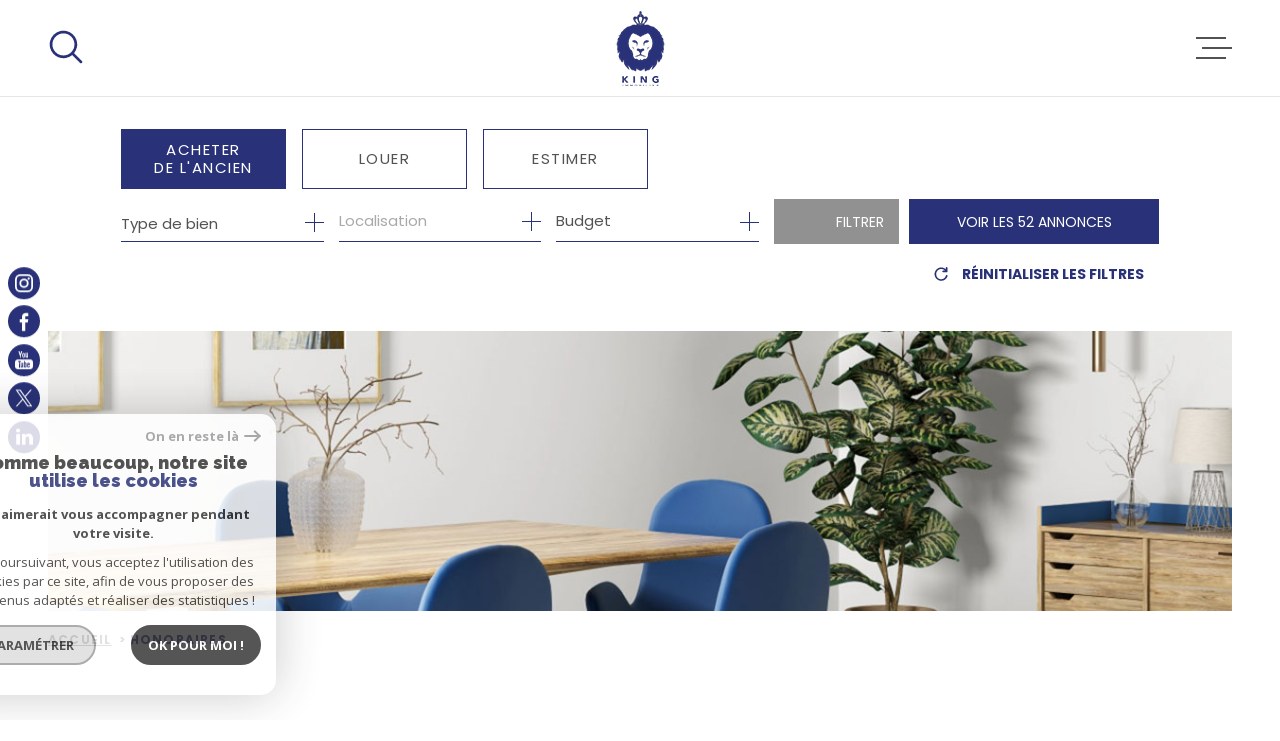

--- FILE ---
content_type: text/html; charset=UTF-8
request_url: https://www.king-immobilier.fr/honoraires
body_size: 22437
content:
<!DOCTYPE html>
<!-- Meltem -->
<html lang="fr">
<head>
    <meta charset="utf-8"/>
    <base href="https://www.king-immobilier.fr/">

    <meta http-equiv="X-UA-Compatible" content="IE=edge">

    <title>Honoraires | King Immobilier</title>
    <meta name="description" content="">
    <meta name="author" content="">
    <meta name="Language" content="fr">

    
                                    <meta name="generator" content="meltem" >
                            <link  rel="canonical" href="https://www.king-immobilier.fr/honoraires" >
                            <meta property="generator" content="bObcat" >
                        

    
            

    

    
    <meta name="viewport" content="width=device-width, initial-scale=1.0, maximum-scale=5.0">

    
        <link rel="image_src" href="images/logoSite.png" />
    
    
        <link rel="icon" href="images/favicon.png" type="image/png" />
        <link rel="shortcut icon" href="images/favicon.png" type="image/png" />
    

    
            

    
                            
                <meta property="og:type" content="website"/>
        <meta property="og:url" content="https://www.king-immobilier.fr/"/>
        <meta property="og:title" content="Honoraires | King Immobilier"/>
        <meta property="og:description" content=""/>
        <meta property="og:image" content="images/logo_og.png"/>
    

    

                            
                <meta name="twitter:card" content="summary_large_image"/>
        <meta name="twitter:title" content="Honoraires | King Immobilier"/>
        <meta name="twitter:description" content=""/>
        <meta name="twitter:image" content="images/logo_twittercard.png"/>
        <meta name="twitter:url" content="https://www.king-immobilier.fr/"/>
    

     

    
        <link rel="preload" href="/js/main.min.js?v=1.7.7" as="script">
        <link rel="preload" href="/js/vendors/vendors.min.js?v=1.7.7" as="script">
    

    <link rel="stylesheet" type="text/css" href="/css/screen.css?v=1.7.7" />
     


    
                <link rel="preconnect" href="https://www.googletagmanager.com">
        <link rel="dns-prefetch" href="https://www.googletagmanager.com">
                      <!-- Google Tag Manager -->
    <script>(function(w,d,s,l,i){ w[l]=w[l]||[];w[l].push( { 'gtm.start':
                new Date().getTime(),event:'gtm.js'});var f=d.getElementsByTagName(s)[0],
              j=d.createElement(s),dl=l!='dataLayer'?'&l='+l:'';j.async=true;j.src=
              'https://www.googletagmanager.com/gtm.js?id='+i+dl;f.parentNode.insertBefore(j,f);
      })(window,document,'script','dataLayer','GTM-5QGWH2Z2');</script>
    <!-- End Google Tag Manager -->
    <script>
    gtag('consent', 'default', {
      'ad_storage': 'granted',
      'analytics_storage': 'granted',
      'ad_user_data': 'granted',
      'ad_personalization': 'granted',
    });
  </script>

    
    

    
</head>


    


        


    



<body class="body  js-search-filter  body--search-v1 theme-default  body--" data-modal-target="main-message">

                
            <!-- Google Tag Manager (noscript) -->
        <noscript><iframe src="https://www.googletagmanager.com/ns.html?id=GTM-5QGWH2Z2"
                          height="0" width="0" style="display:none;visibility:hidden"></iframe></noscript>
        <!-- End Google Tag Manager (noscript) -->
    
    
    <div data-scroll>
        
                                                                    
    



<nav aria-label="Liens d'évitement" class="skiplink">
    <p class="skiplink__label" id="skiplink__aria">Aller à :</p>
    <ul class="skiplink__list" aria-labelledby="skiplink__aria">
                    <li class="skiplink__item"><a href="#main-search" class="screen-reader-text skiplink__link">Aller à la recherche</a> </li>
                    <li class="skiplink__item"><a href="#nav-main" class="screen-reader-text skiplink__link">Aller au menu principal</a> </li>
                    <li class="skiplink__item"><a href="#skip-content" class="screen-reader-text skiplink__link">Aller au contenu</a> </li>
            </ul>
</nav>
                    

        
            <nav aria-label="Navigation principale" class="main-nav" id="main-nav" tabindex="-1">
    <button aria-label="Fermer" class="main-nav__close">
        <svg class="main-nav__close-icon" xmlns="http://www.w3.org/2000/svg" viewBox="0 0 150 150"><path d="M134.51 22.49l-6.9-6.88L75 68.12 22.39 15.61l-6.9 6.88L68.1 75l-52.61 52.51 6.9 6.88L75 81.89l52.61 52.5 6.9-6.88L81.9 75l52.61-52.51z"/></svg>
    </button>
    <div class="main-nav__topbar">
        

<div class="topbar">
    <div class="topbar__wrapper">
                <div class="topbar__base">
                            <a href="/selection" class="selection-icon" data-title="bien(s) sélectionné(s)">
                    <div class="selection-icon__badge js-selection-count">0</div>
                    <div class="selection-icon__icon">
                        <svg xmlns="http://www.w3.org/2000/svg" class="" viewBox="0 0 150 150">
        <path d="M75 137a13 13 0 01-8.6-3.23c-5.12-4.47-10-8.66-14.38-12.37-13-11.1-24.18-20.61-32.15-30.22C10.42 79.77 6 68.82 6 56.71a45.24 45.24 0 0111.55-30.86A39.67 39.67 0 0147 13a37.39 37.39 0 0123.4 8.05 43.22 43.22 0 014.6 4.11 43.22 43.22 0 014.6-4.11A37.41 37.41 0 01103 13a39.69 39.69 0 0129.49 12.84A45.24 45.24 0 01144 56.71c0 12.1-4.4 23.06-13.86 34.47-8 9.63-19.18 19.17-32.14 30.22l-.87.74c-4.13 3.52-8.74 7.46-13.52 11.63A13 13 0 0175 137zM47 24.27a28.51 28.51 0 00-21.2 9.22 34 34 0 00-8.56 23.22c0 9.33 3.58 18 11.28 27.27 7.33 8.86 18.15 18.09 30.68 28.77 4.46 3.8 9.42 8 14.57 12.53a1.87 1.87 0 002.38 0c4.8-4.2 9.45-8.17 13.61-11.71l.87-.75c12.57-10.71 23.42-19.95 30.78-28.83 7.68-9.28 11.27-17.95 11.27-27.28a34 34 0 00-8.56-23.22A28.51 28.51 0 00103 24.27 26.4 26.4 0 0086.49 30a35.24 35.24 0 00-6.92 7.25 5.65 5.65 0 01-4.57 2.3 5.65 5.65 0 01-4.57-2.33A34.76 34.76 0 0063.5 30 26.34 26.34 0 0047 24.27z"/>
</svg>

                    </div>
                </a>
                                        <div class="topbar__lang lang-v1 ">
                    <form method="post" action="">
                        <label class="topbar__lang-label" for="lang-685253137">Langue</label>
                        <select class="js-select js-select--light lang__select lang__select--fr" name="lang" id="lang-685253137" required>
                                                            <option class="lang-v1__option lang-v1__option--fr" value="fr" data-action="//www.king-immobilier.fr/honoraires" selected>
                                    <span>fr</span>
                                </option>
                                                            <option class="lang-v1__option lang-v1__option--en" value="en" data-action="//www.king-immobilier.fr/honoraires" >
                                    <span>en</span>
                                </option>
                                                    </select>
                    </form>
                </div>
                    </div>
    </div>
</div>
    </div>
    
        <div id="toolbar" class="main-nav__toolbar-adds"></div>
    
    <div class="main-nav__wrapper" id="jsscroll-main-nav">

        <ul class="main-nav__menu menu">
                                

<li class="menu__item">
    <div class="menu__item-header">
                    <a
                                            href="/vente/1"
                                        class="menu__link"
                    target=""
                                                    >NOS BIENS</a>
            </div>
    </li>                                

<li class="menu__item">
    <div class="menu__item-header">
                    <a
                                            href="/estimation"
                                        class="menu__link"
                    target=""
                                                    >Estimation</a>
            </div>
    </li>                                

<li class="menu__item">
    <div class="menu__item-header">
                    <a
                                            href="/nos-agences"
                                        class="menu__link"
                    target=""
                                                    >Nos agences</a>
            </div>
    </li>                                

<li class="menu__item">
    <div class="menu__item-header">
                    <a
                                            href="/nos-services"
                                        class="menu__link"
                    target=""
                                                    >Nos services</a>
            </div>
    </li>                                

<li class="menu__item">
    <div class="menu__item-header">
                    <a
                                            href="/nos-actualites"
                                        class="menu__link"
                    target=""
                                                    >ACTUALITÉS</a>
            </div>
    </li>                                

<li class="menu__item">
    <div class="menu__item-header">
                    <a
                                            href="/recrutement"
                                        class="menu__link"
                    target=""
                                                    >recrutement</a>
            </div>
    </li>                                

<li class="menu__item">
    <div class="menu__item-header">
                    <a
                                            href="/contact"
                                        class="menu__link"
                    target=""
                                                    >Contact</a>
            </div>
    </li>                    </ul>

    </div>
    <button class="main-nav__focus-trap"></button>
</nav>        

        <div class="body__wrapper main-nav__pusher main-search__pusher">

            
                                                                                                                                   




<header id="js-header" class="header" id="js-header">

    
    <div class="header__container">

        <div class="header__topbar">
            

<div class="topbar">
    <div class="topbar__wrapper">
                <div class="topbar__base">
                            <a href="/selection" class="selection-icon" data-title="bien(s) sélectionné(s)">
                    <div class="selection-icon__badge js-selection-count">0</div>
                    <div class="selection-icon__icon">
                        <svg xmlns="http://www.w3.org/2000/svg" class="" viewBox="0 0 150 150">
        <path d="M75 137a13 13 0 01-8.6-3.23c-5.12-4.47-10-8.66-14.38-12.37-13-11.1-24.18-20.61-32.15-30.22C10.42 79.77 6 68.82 6 56.71a45.24 45.24 0 0111.55-30.86A39.67 39.67 0 0147 13a37.39 37.39 0 0123.4 8.05 43.22 43.22 0 014.6 4.11 43.22 43.22 0 014.6-4.11A37.41 37.41 0 01103 13a39.69 39.69 0 0129.49 12.84A45.24 45.24 0 01144 56.71c0 12.1-4.4 23.06-13.86 34.47-8 9.63-19.18 19.17-32.14 30.22l-.87.74c-4.13 3.52-8.74 7.46-13.52 11.63A13 13 0 0175 137zM47 24.27a28.51 28.51 0 00-21.2 9.22 34 34 0 00-8.56 23.22c0 9.33 3.58 18 11.28 27.27 7.33 8.86 18.15 18.09 30.68 28.77 4.46 3.8 9.42 8 14.57 12.53a1.87 1.87 0 002.38 0c4.8-4.2 9.45-8.17 13.61-11.71l.87-.75c12.57-10.71 23.42-19.95 30.78-28.83 7.68-9.28 11.27-17.95 11.27-27.28a34 34 0 00-8.56-23.22A28.51 28.51 0 00103 24.27 26.4 26.4 0 0086.49 30a35.24 35.24 0 00-6.92 7.25 5.65 5.65 0 01-4.57 2.3 5.65 5.65 0 01-4.57-2.33A34.76 34.76 0 0063.5 30 26.34 26.34 0 0047 24.27z"/>
</svg>

                    </div>
                </a>
                                        <div class="topbar__lang lang-v1 ">
                    <form method="post" action="">
                        <label class="topbar__lang-label" for="lang-730095471">Langue</label>
                        <select class="js-select js-select--light lang__select lang__select--fr" name="lang" id="lang-730095471" required>
                                                            <option class="lang-v1__option lang-v1__option--fr" value="fr" data-action="//www.king-immobilier.fr/honoraires" selected>
                                    <span>fr</span>
                                </option>
                                                            <option class="lang-v1__option lang-v1__option--en" value="en" data-action="//www.king-immobilier.fr/honoraires" >
                                    <span>en</span>
                                </option>
                                                    </select>
                    </form>
                </div>
                    </div>
    </div>
</div>

        </div>

        <div class="header__wrapper">

                            <button class="header__search-toggle js_filter_toggle" data-modal-mobile-target="search-filter-full">
                    <svg class="search-toggle__icon" xmlns="http://www.w3.org/2000/svg" viewBox="0 0 150 150"><path d="M141.33 133.34l-32.69-32.69a57.26 57.26 0 10-8 8l32.69 32.66a5.66 5.66 0 008-8zm-77-23.12a45.92 45.92 0 1145.94-45.91 46 46 0 01-45.96 45.91z"/></svg>

                                    </button>
            
            
            <div class="header__logo ">
                <a class="header__home-link" href="/" name="Page d'accueil" aria-label="Page d'accueil">
                    <img src="images/logoSite.png" alt="">
                </a>
                            </div>
            
            
                
                                    
            

            <button class="header__nav-toggle nav-toggle " id="nav-toggle" aria-label="Ouvrir le menu">
                                <div class="nav-toggle__drawing">
                    <span class="nav-toggle__lines"></span>
                </div>
            </button>

        </div>
    
    </div>
    
    </header>
                            

            
                                    
<div id="main" class="main page-editorial">
    <div class="main__wrapper">

        
                                <div class="form-search-filter__container"
   >
        <form method="post" action="/nos-biens/xdpezdofyyytkyf3/1" class="form-search-filter list-annonces-form js-form-search-filter open"
              id="js-main">
            <div class="formLine__container">
                                                                                                                                                                                                                                                                                                                                                                                                                                                                                                                                                                                                                                                                                                                                                                                                                                                                                                                                                                                                                                                                                


                        <div class="line__container line1__container">
            <div class="line__container__structure">
                                    <div class="line__structure section0 canHidden ">
                                                                                    <div class="form__field form-offredem__field" data-component-name="offredem">



                                                                                                                        
                                                                                        

                                    

                                                                                                                                    

                                                            

                                                                                    

                                                                                                                                                            

                                                                        

<div class="formOffredem__container" data-search-component="offredem" data-search-field-type="radio">
    <div class="form__structure">
        <ul class="form__content">
                            <li class="list-elements__structure js_change_form_parent">
                    <span data-init="acheter" class=" js_change_form_parent_active button-select__element active">Acheter <span class="button-select__element__text">De l'ancien</span></span>
                    <ul class="elements__content">
                                                                                    <li class="item-element">
                                    <input class="radio__item" type="radio" name="offredem[]" id="main__offredem__0_0"
                                           value="0" checked="checked"                                           data-search-field="offredem"
                                           data-search-id="offredem0"
                                           data-search-label="De l'ancien"
                                    >
                                    <label data-form="js-form-search-filter" class="js_change_form item-label" for="main__offredem__0_0" data-search-id="offredem0" data-search-label="De l'ancien">
                                        <span class="radio__item-span"></span>
                                        <span class="radio__item-text">De l'ancien</span>
                                    </label>
                                </li>
                                                                                                                                                                    <li class="item-element">
                                    <input class="radio__item" type="radio" name="offredem[]" id="main__offredem__0_10"
                                           value="10"                                            data-search-field="offredem"
                                           data-search-id="offredem10"
                                           data-search-label="De l'immo pro"
                                    >
                                    <label data-form="js-form-search-filter" class="js_change_form item-label" for="main__offredem__0_10" data-search-id="offredem10" data-search-label="De l'immo pro">
                                        <span class="radio__item-span"></span>
                                        <span class="radio__item-text">De l'immo pro</span>
                                    </label>
                                </li>
                                                                                                                                                                                                                                    </ul>
                </li>
                                        <li class="list-elements__structure js_change_form_parent">
                    <span data-init="louer" class="js_change_form_parent_active button-select__element ">Louer <span class="button-select__element__text"></span></span>
                    <ul class="elements__content">
                                                                                                                                                                                                                                                <li class="item-element">
                                    <input class="radio__item" type="radio" name="offredem[]" id="main__offredem__0_2"
                                           value="2"                                           data-search-field="offredem"
                                           data-search-id="offredem2"
                                           data-search-label="à l'année"
                                    >
                                    <label data-form="js-form-search-filter" class="js_change_form item-label" for="main__offredem__0_2" data-search-label="à l'année" data-search-id="offredem2">
                                        <span class="radio__item-span"></span>
                                        <span class="radio__item-text">à l'année</span>
                                    </label>
                                </li>
                                                                                                                                                                    <li class="item-element">
                                    <input class="radio__item" type="radio" name="offredem[]" id="main__offredem__0_11"
                                           value="11"                                           data-search-field="offredem"
                                           data-search-id="offredem11"
                                           data-search-label="De l'immo pro"
                                    >
                                    <label data-form="js-form-search-filter" class="js_change_form item-label" for="main__offredem__0_11" data-search-label="De l'immo pro" data-search-id="offredem11">
                                        <span class="radio__item-span"></span>
                                        <span class="radio__item-text">De l'immo pro</span>
                                    </label>
                                </li>
                                                                        </ul>
                </li>
                        <li class="list-elements__structure">
                <button type="button" class="button-select__element js_change_form" data-remove="true" data-form="js_form_estimate">Estimer</button>
            </li>
        </ul>
    </div>
    <div class="link-email__content">
                <a href="/alerte-email" class="link-email__element links-group__link  button">
            <span class="link-email__content-icon"><svg class="link-email__content-icon-svg" viewBox="0 0 19.064 20.011">
        <g>
        <path d="M18.973,13.506,16.806,5.7a7.768,7.768,0,0,0-15.07.393L.06,13.631A2.5,2.5,0,0,0,2.5,16.673H5.506a4.167,4.167,0,0,0,8.167,0h2.892a2.5,2.5,0,0,0,2.408-3.167ZM9.59,18.339a2.5,2.5,0,0,1-2.347-1.667h4.694A2.5,2.5,0,0,1,9.59,18.339m7.638-3.663a.828.828,0,0,1-.667.329H2.5a.834.834,0,0,1-.833-.833.824.824,0,0,1,.02-.181L3.363,6.449A6.1,6.1,0,0,1,15.2,6.139l2.167,7.81a.827.827,0,0,1-.136.728" transform="translate(0 0)" fill="#fff"/>
    </g>
</svg>
</span>
            <span class="link-email__content-label">Créez votre alerte e-mail</span>
        </a>
    </div>
</div>
</div>
                                                                        </div>
                            </div>
                    </div>
                    <div class="line__container line2__container">
            <div class="line__container__structure">
                                    <div class="line__structure section0 canHidden ">
                                                                                    <div class="form__field form-type__field" data-component-name="type"><div class="formSelect__container formSelect__container__type" data-search-component="type" data-search-field-type="select">
    <div class="formSelect__structure">
        <label class="label-element" for="main__type__0">Type de bien</label>
        <div class="formSelect__content">
            <select multiple name="type[]" id="main__type__0" class="select__input js-select-search" data-field="type[]">
                                    <option value="2" data-text="Appartement"  class="">
                        Appartement
                    </option>
                                    <option value="20" data-text="Autre"  class="">
                        Autre
                    </option>
                                    <option value="18" data-text="Duplex"  class="">
                        Duplex
                    </option>
                                    <option value="21" data-text="Immeuble"  class="">
                        Immeuble
                    </option>
                                    <option value="1" data-text="Maison"  class="">
                        Maison
                    </option>
                                    <option value="39" data-text="Maison de village"  class="">
                        Maison de village
                    </option>
                                    <option value="22" data-text="Propriete"  class="">
                        Propriete
                    </option>
                                    <option value="4" data-text="Studio"  class="">
                        Studio
                    </option>
                            </select>
        </div>
    </div>
</div>
</div>
                                                                                                                <div class="form__field form-commerce__field" data-component-name="commerce"></div>
                                                                        </div>
                                    <div class="line__structure section1 canHidden ">
                                                                                    <div class="form__field form-localisation__field" data-component-name="localisation"><div class="formSelect__container formSelect__container__localizator" data-search-component="localisation"
     data-search-field-type="localizator">
    <div class="formSelect__structure">
        <div class="formSelect__content">
            <div class="formSelect__localizator localizator" data-name="localisation[loc][]" tabindex="0"
                 data-source="i/javascript/localisationAllItems" data-filter-type="LocalizatorSearch"
                 data-field="localisation[loc][]">
                <div class="localizator__summary">
                    <div class="localizator__values">
                        <div class="localizator__value localizator__value--count"></div>
                        <div class="localizator__hidden"></div>
                    </div>
                </div>
                <div class="localizator__content">
                    <div class="localizator__input textfield">
                        <input class="textfield__input" type="text" spellcheck="false"
                               placeholder="Localisation">
                    </div>
                    <div class="ss-add"><span class="ss-plus"></span></div>
                    <div class="localizator__search">
                        <div class="localizator__select">
                            <select class="js-select js-select--custom js-select--main" multiple="multiple">
                                                            </select>
                        </div>
                    </div>

                    <div class="localizator__values-container">
                        <div class="localizator__values">

                        </div>
                        <div class="localizator__extra">
                            <div class="radios">
                                <fieldset class="radios__fieldset">
                                    <legend class="radios__legend">Dans un rayon de</legend>
                                    <ul class="radios__group">
                                                                                    <li class="radios__item">
                                                <div class="radio">
                                                    
                                                    <input
                                                            class="input_radio_element"
                                                            type="radio"
                                                            name="localisation[distance]"
                                                            value="5"
                                                            id="main__localisation__0_distance_5"
                                                                                                                        data-field="localisation[distance]"
                                                            data-search-label="autour de 5 km"
                                                    />
                                                    <label class="label_radio_element" for="main__localisation__0_distance_5"><span class="check_radio_element"></span> 5 km</label>
                                                </div>
                                            </li>
                                                                                    <li class="radios__item">
                                                <div class="radio">
                                                    
                                                    <input
                                                            class="input_radio_element"
                                                            type="radio"
                                                            name="localisation[distance]"
                                                            value="10"
                                                            id="main__localisation__0_distance_10"
                                                                                                                        data-field="localisation[distance]"
                                                            data-search-label="autour de 10 km"
                                                    />
                                                    <label class="label_radio_element" for="main__localisation__0_distance_10"><span class="check_radio_element"></span> 10 km</label>
                                                </div>
                                            </li>
                                                                                    <li class="radios__item">
                                                <div class="radio">
                                                    
                                                    <input
                                                            class="input_radio_element"
                                                            type="radio"
                                                            name="localisation[distance]"
                                                            value="15"
                                                            id="main__localisation__0_distance_15"
                                                                                                                        data-field="localisation[distance]"
                                                            data-search-label="autour de 15 km"
                                                    />
                                                    <label class="label_radio_element" for="main__localisation__0_distance_15"><span class="check_radio_element"></span> 15 km</label>
                                                </div>
                                            </li>
                                                                                    <li class="radios__item">
                                                <div class="radio">
                                                    
                                                    <input
                                                            class="input_radio_element"
                                                            type="radio"
                                                            name="localisation[distance]"
                                                            value="20"
                                                            id="main__localisation__0_distance_20"
                                                                                                                        data-field="localisation[distance]"
                                                            data-search-label="autour de 20 km"
                                                    />
                                                    <label class="label_radio_element" for="main__localisation__0_distance_20"><span class="check_radio_element"></span> 20 km</label>
                                                </div>
                                            </li>
                                                                                    <li class="radios__item">
                                                <div class="radio">
                                                    
                                                    <input
                                                            class="input_radio_element"
                                                            type="radio"
                                                            name="localisation[distance]"
                                                            value="25"
                                                            id="main__localisation__0_distance_25"
                                                                                                                        data-field="localisation[distance]"
                                                            data-search-label="autour de 25 km"
                                                    />
                                                    <label class="label_radio_element" for="main__localisation__0_distance_25"><span class="check_radio_element"></span> 25 km</label>
                                                </div>
                                            </li>
                                                                                    <li class="radios__item">
                                                <div class="radio">
                                                    
                                                    <input
                                                            class="input_radio_element"
                                                            type="radio"
                                                            name="localisation[distance]"
                                                            value="30"
                                                            id="main__localisation__0_distance_30"
                                                                                                                        data-field="localisation[distance]"
                                                            data-search-label="autour de 30 km"
                                                    />
                                                    <label class="label_radio_element" for="main__localisation__0_distance_30"><span class="check_radio_element"></span> 30 km</label>
                                                </div>
                                            </li>
                                                                            </ul>
                                </fieldset>
                            </div>
                        </div>
                    </div>
                </div>
                <div class="localizator__plus"></div>
            </div>
        </div>
    </div>
</div>



</div>
                                                                        </div>
                                    <div class="line__structure section2 canHidden ">
                                                                                    <div class="form__field form-prices__field" data-component-name="prices">    
<div class="formRange__container range " data-search-component="prices" data-search-field-type="range" data-min="65000"
     data-max="2680000" data-search-label="Budget">
    <div class="formRange__structure">
        <label for="main__prices__0"
               class="formRange__label">Budget </label>
        <div class="range__input" tabindex="0" data-steps="" data-id="price">
            <div class="formRange__content range__summary">
                Budget
            </div>
            <div class="range__plus"></div>
            <div class="range__content">
                <div class="range__slider"></div>
                <div class="range__preview">
                    <div class="range__highlight">
                        <span class="range__text">Mini</span>
                        <input name="prices[min]" type="number" value="65000" class="range__input range__input-min" data-field="prices[min]">
                        <input type="hidden" name="prices[rmin]" value="65000" class="range__input-rmin">
                        <span class="range__unit">€</span>
                    </div>
                    <div class="range__highlight">
                        <span class="range__text">Maxi</span>
                        <input name="prices[max]" type="number" value="2680000" class="range__input range__input-max" data-field="prices[max]">
                        <input type="hidden" name="prices[rmax]" value="2680000" class="range__input-rmax">
                        <span class="range__unit">€</span>
                    </div>
                </div>
                <div class="formRange__reset-content">
    <button type="reset" class="button__reset-button">
                <span class="button__reset-svg"><svg class="reset__icon-svg" x="0px" y="0px" viewBox="0 0 34.9 34.9">
        <path d="M17.6,23.2c2.5,0,4.6-1.7,5.3-4.1c0.2-0.5,0.7-0.7,1.2-0.5c0.4,0.2,0.7,0.6,0.6,1
	c-0.9,3.1-3.8,5.3-7,5.3c-4-0.1-7.2-3.3-7.3-7.3c0.1-4,3.3-7.3,7.3-7.3c1.9,0,3.7,0.7,5,2.1l0-1.7c0-0.5,0.4-0.9,0.9-0.9
	c0.5,0,0.9,0.4,0.9,0.9l0.1,4c0,0.5-0.4,0.9-0.9,0.9c0,0,0,0,0,0l-4-0.1c-0.5,0-0.9-0.4-0.9-0.9c0,0,0,0,0,0c0-0.5,0.4-0.9,0.9-0.9
	l2,0c-1-1.1-2.5-1.7-4-1.7c-3,0-5.5,2.5-5.5,5.5C12.1,20.7,14.5,23.2,17.6,23.2z"/>
</svg>
</span>
        <span class="button__reset-label">Réinitialiser ce filtre</span>
    </button>
</div>
            </div>
        </div>
    </div>
</div>
</div>
                                                                                                                <div class="form__field form-loyer__field" data-component-name="loyer"></div>
                                                                        </div>
                                    <div class="line__structure section3 canHidden hidden">
                                                                                    <div class="form__field form-nbvacanciers__field" data-component-name="nbvacanciers"></div>
                                                                        </div>
                                    <div class="line__structure section4 canHidden hidden">
                                                                                    <div class="form__field form-datelocsais__field" data-component-name="datelocsais"></div>
                                                                        </div>
                            </div>
                            <div class="button_Content">
                                        <button type="button" class="form-search-filter_btn-toggle filter_button_item link-email__element links-group__link button" data-modal-target="search-filter-full"
                            aria-label="Ouvrir le formulaire de recherche">
                        <span class="search__icon"><svg class="form-search-filter__filter" x="0px" y="0px" viewBox="0 0 34.9 34.9">
        <g>
        <path d="M6,12.1h2.7c0,1.1,0.9,2,2,2h1.3c1.1,0,2-0.9,2-2h14.8c0.4,0,0.7-0.3,0.7-0.7c0-0.4-0.3-0.7-0.7-0.7H14.1
		c0-1.1-0.9-2-2-2h-1.3c-1.1,0-2,0.9-2,2H6c-0.4,0-0.7,0.3-0.7,0.7C5.4,11.8,5.7,12.1,6,12.1z"/>
        <path d="M6,18.1h14.8c0,1.1,0.9,2,2,2h1.3c1.1,0,2-0.9,2-2h2.7c0.4,0,0.7-0.3,0.7-0.7c0-0.4-0.3-0.7-0.7-0.7h0h-2.7
		c0-1.1-0.9-2-2-2h-1.3c-1.1,0-2,0.9-2,2H6c-0.4,0-0.7,0.3-0.7,0.7C5.4,17.8,5.7,18.1,6,18.1z"/>
        <path d="M28.9,22.8C28.9,22.8,28.9,22.8,28.9,22.8L28.9,22.8l-11.8,0c0-1.1-0.9-2-2-2h-1.3c-1.1,0-2,0.9-2,2H6
		c-0.4,0-0.7,0.3-0.7,0.7c0,0.4,0.3,0.7,0.7,0.7c0,0,0,0,0,0h5.7c0,1.1,0.9,2,2,2h1.3c1.1,0,2-0.9,2-2h11.8c0.4,0,0.7-0.3,0.7-0.7
		C29.5,23.1,29.2,22.8,28.9,22.8z"/>
    </g>
</svg>
</span>
                        <span class="search__label">Filtrer</span>
                    </button>
                    <button type="button" class="js_submit_main_form submit_button_item link-email__element links-group__link button">
                                                <span class="submit__label js_ajax_counter">Voir les <span>52</span> annonces</span>
                    </button>
                </div>
                    </div>
    
                <div class="line__container line3__container">
                    <div class="formBubble__container" data-search-component="bubble" data-search-field-type="bubble">
    <div class="formBubble__structure">
        <ul class="formBubble__content"></ul>
    </div>
    <button type="button" class="button-more__element js_button-more__element"></button>
</div>                    <button type="reset" class="reset_button_item js_reset_global_form">
                                                <span class="reset__icon"><svg class="reset__icon-svg" x="0px" y="0px" viewBox="0 0 34.9 34.9">
        <path d="M17.6,23.2c2.5,0,4.6-1.7,5.3-4.1c0.2-0.5,0.7-0.7,1.2-0.5c0.4,0.2,0.7,0.6,0.6,1
	c-0.9,3.1-3.8,5.3-7,5.3c-4-0.1-7.2-3.3-7.3-7.3c0.1-4,3.3-7.3,7.3-7.3c1.9,0,3.7,0.7,5,2.1l0-1.7c0-0.5,0.4-0.9,0.9-0.9
	c0.5,0,0.9,0.4,0.9,0.9l0.1,4c0,0.5-0.4,0.9-0.9,0.9c0,0,0,0,0,0l-4-0.1c-0.5,0-0.9-0.4-0.9-0.9c0,0,0,0,0,0c0-0.5,0.4-0.9,0.9-0.9
	l2,0c-1-1.1-2.5-1.7-4-1.7c-3,0-5.5,2.5-5.5,5.5C12.1,20.7,14.5,23.2,17.6,23.2z"/>
</svg>
</span>
                        <span class="reset__label">Réinitialiser les filtres</span>
                    </button>
                </div>
                    <div class="form-estimate__container js_form_estimate">
        <div class="form-estimate__structure">
            <p class="form-estimate__text"><span>Faites estimer votre bien par un professionnel</span></p>
            <div class="form-estimate__input-content">
                <input class="form-estimate__input-element" type="text" placeholder="Saisir l'adresse du bien" name="adressebien_bandeau-search-estimation" id="adressebien_bandeau-search-estimation">
                <div class="ss-add"><span class="ss-plus"></span></div>
            </div>
            <a href="/estimation?expand=estimation_pro_group#estimation-formulaires" class="button form-estimate__button js-bandeau-location">
                <span>Estimer votre bien</span>
            </a>
        </div>
    </div>
            </div>
            <input type="hidden" name="allow_fields" value="offredem,type,localisation,prices,reference">
            <div class="loader_container"></div>
        </form>
    </div>

            
        
                            



<div class="page-contact__slider-inner  slider-inner">
    <div class="slider-inner__wrapper">

        
    </div>
</div>
            
        
                            

<div id="" class=" slider-inner_breadcrumb breadcrumb ">
    <div class="breadcrumb__wrapper">
        <ol class="breadcrumb__items">
                                                                        <li class="breadcrumb__item"><a href="/" class="breadcrumb__link" >Accueil</a></li>
                                                                                
                        <li class="breadcrumb__item--active">Honoraires</li>
                                                        </ol>
    </div>
</div>
            
        
                            <div class="module page-editorial__content">

    <div class="editorial ">
        <div class="editorial__wrapper">

            
                                    












<div id="" class="fees ">
    <div class="fees_wrapper">
                                    <div class="fees__title title">
                    <h2 class="title__content">Barème  AGENCE DE SAINT-MAUR / LA VARENNE (94)</h2>
                </div>
                                                                                                    <div class="fees-schedule">
                            <h3 class="fees-schedule__title">
                                
                                Honoraires à la charge du vendeur sauf disposition contraire précisée dans le mandat - Vente 
                            </h3>
                                                            <p class="fees-schedule__description">Type de mandat: <strong>Tous types de mandat</strong></p>
                                                        <p class="fees-schedule__description"><p><span style="color: darkgrey;">Pour la <strong>vente</strong>:<br /> En cas d'inter-cabinet, nos honoraires ne dépasseront pas les valeurs exprimées au présent barème ainsi que la valeur indiquée sur la mandat de vente et/ou de recherche consenti par le mandant. <br /><br /><br />Pour la <strong>location</strong> : <br />Honoraires à la charge du Preneur : constitution de son dossier et rédaction du bail : 12 €TTC du m² + Honoraires de réalisation de l'état des lieux : 3€ TTC du m²</span></p>
<p><span>Honoraires maximums à la charge du Bailleur : <br />Frais d'entremise : 150€ TTC (location nue), 250€ (location meublée) <br />Rédaction du bail : 12 €TTC du m² + </span><span>Honoraires de réalisation de l'état des lieux : 3€ TTC du m²</span></p></p>

                                                            <table class="fees-schedule__table table">
                                    <thead>
                                    <tr class="table__head">
                                        <th>Prix de vente</th>
                                        <th>Valeur</th>
                                    </tr>
                                    </thead>

                                    <tbody class="table__body">
                                                                            <tr>
                                            <td class="table__value">
                                                <p><span><</span> 120 000 €</p>
                                            </td>
                                            <td class="table__value">
                                                <p>9 000 €</p>
                                            </td>
                                        </tr>
                                                                            <tr>
                                            <td class="table__value">
                                                <p>120 001 € - 200 000 €</p>
                                            </td>
                                            <td class="table__value">
                                                <p>7.5 %</p>
                                            </td>
                                        </tr>
                                                                            <tr>
                                            <td class="table__value">
                                                <p>200 001 € - 300 000 €</p>
                                            </td>
                                            <td class="table__value">
                                                <p>6 %</p>
                                            </td>
                                        </tr>
                                                                            <tr>
                                            <td class="table__value">
                                                <p>300 001 € - 1 000 000 €</p>
                                            </td>
                                            <td class="table__value">
                                                <p>5 %</p>
                                            </td>
                                        </tr>
                                                                            <tr>
                                            <td class="table__value">
                                                <p>1 000 001 € - 2 000 000 €</p>
                                            </td>
                                            <td class="table__value">
                                                <p>4.5 %</p>
                                            </td>
                                        </tr>
                                                                            <tr>
                                            <td class="table__value">
                                                <p><span>></span> 2 000 001 €</p>
                                            </td>
                                            <td class="table__value">
                                                <p>4 %</p>
                                            </td>
                                        </tr>
                                                                        </tbody>
                                </table>
                                                                                    </div>
                                                                                    <div class="fees__title title">
                    <h3 class="title__content">Barème AGENCE DES MÛRIERS (94)</h3>
                </div>
                                                                                                    <div class="fees-schedule">
                            <h4 class="fees-schedule__title">
                                
                                HONORAIRES VENTES AVEC EXCLU 2022 - Vente 
                            </h4>
                                                            <p class="fees-schedule__description">Type de mandat: <strong>Exclusif</strong></p>
                                                        <p class="fees-schedule__description"><p><span>Par exemple pour la </span><strong>vente</strong><span>:</span><br /><span>En cas d'inter-cabinet, nos honoraires ne dépasseront pas les valeurs exprimées au présent barème ainsi que la valeur indiquée sur la mandat de vente et/ou de recherche consenti par le mandant.</span><br /><br /><br /><span>Par exemple pour la </span><strong>location</strong><span> :</span><br /><span>Honoraires à la charge du locataire et du bailleur :</span><br /><span>Honoraires de visite, constitution de son dossier et rédaction du bail : 10 €TTC / m2 en zone tendue et 12€ TTC/m² en zone très tendue</span><br /><span>Honoraires de réalisation de l'état des lieux : 3€ TTC / m2</span><br /><span>A la charge du bailleur exclusivement </span><br /><span>Frais d'entremise : 95 € pour une location nue / 190 € pour une location meublée</span></p></p>

                                                            <table class="fees-schedule__table table">
                                    <thead>
                                    <tr class="table__head">
                                        <th>Prix de vente</th>
                                        <th>Valeur</th>
                                    </tr>
                                    </thead>

                                    <tbody class="table__body">
                                                                            <tr>
                                            <td class="table__value">
                                                <p><span><</span> 150 000 €</p>
                                            </td>
                                            <td class="table__value">
                                                <p>6.5 %</p>
                                            </td>
                                        </tr>
                                                                            <tr>
                                            <td class="table__value">
                                                <p>150 001 € - 200 000 €</p>
                                            </td>
                                            <td class="table__value">
                                                <p>6 %</p>
                                            </td>
                                        </tr>
                                                                            <tr>
                                            <td class="table__value">
                                                <p>200 001 € - 300 000 €</p>
                                            </td>
                                            <td class="table__value">
                                                <p>4.95 %</p>
                                            </td>
                                        </tr>
                                                                            <tr>
                                            <td class="table__value">
                                                <p>300 001 € - 800 000 €</p>
                                            </td>
                                            <td class="table__value">
                                                <p>4.5 %</p>
                                            </td>
                                        </tr>
                                                                            <tr>
                                            <td class="table__value">
                                                <p>800 001 € - 1 200 000 €</p>
                                            </td>
                                            <td class="table__value">
                                                <p>4.05 %</p>
                                            </td>
                                        </tr>
                                                                            <tr>
                                            <td class="table__value">
                                                <p><span>></span> 1 200 001 €</p>
                                            </td>
                                            <td class="table__value">
                                                <p>3.6 %</p>
                                            </td>
                                        </tr>
                                                                        </tbody>
                                </table>
                                                                                    </div>
                                                                                <div class="fees-schedule">
                            <h4 class="fees-schedule__title">
                                
                                HONORAIRES VENTES SANS EXCLU 2022 - Vente 
                            </h4>
                                                            <p class="fees-schedule__description">Type de mandat: <strong>Simple</strong></p>
                                                        <p class="fees-schedule__description"><p><span style="color: darkgrey;">Par exemple pour la <strong>vente</strong>:<br /> En cas d'inter-cabinet, nos honoraires ne dépasseront pas les valeurs exprimées au présent barème ainsi que la valeur indiquée sur la mandat de vente et/ou de recherche consenti par le mandant. <br /><br /><br />Par exemple pour la <strong>location</strong> : <br />Honoraires à la charge du locataire et du bailleur :<br /> Honoraires de visite, constitution de son dossier et rédaction du bail : 10 €TTC / m2 en zone tendue et 12€ TTC/m² en zone très tendue<br /> Honoraires de réalisation de l'état des lieux : 3€ TTC / m2<br />A la charge du bailleur exclusivement <br />Frais d'entremise : 95 € pour une location nue / 190 € pour une location meublée</span></p></p>

                                                            <table class="fees-schedule__table table">
                                    <thead>
                                    <tr class="table__head">
                                        <th>Prix de vente</th>
                                        <th>Valeur</th>
                                    </tr>
                                    </thead>

                                    <tbody class="table__body">
                                                                            <tr>
                                            <td class="table__value">
                                                <p><span><</span> 150 000 €</p>
                                            </td>
                                            <td class="table__value">
                                                <p>7 %</p>
                                            </td>
                                        </tr>
                                                                            <tr>
                                            <td class="table__value">
                                                <p>150 001 € - 200 000 €</p>
                                            </td>
                                            <td class="table__value">
                                                <p>6 %</p>
                                            </td>
                                        </tr>
                                                                            <tr>
                                            <td class="table__value">
                                                <p>200 001 € - 300 000 €</p>
                                            </td>
                                            <td class="table__value">
                                                <p>5.5 %</p>
                                            </td>
                                        </tr>
                                                                            <tr>
                                            <td class="table__value">
                                                <p>300 001 € - 800 000 €</p>
                                            </td>
                                            <td class="table__value">
                                                <p>5 %</p>
                                            </td>
                                        </tr>
                                                                            <tr>
                                            <td class="table__value">
                                                <p>800 001 € - 1 200 000 €</p>
                                            </td>
                                            <td class="table__value">
                                                <p>4.5 %</p>
                                            </td>
                                        </tr>
                                                                            <tr>
                                            <td class="table__value">
                                                <p><span>></span> 1 200 000 €</p>
                                            </td>
                                            <td class="table__value">
                                                <p>4 %</p>
                                            </td>
                                        </tr>
                                                                        </tbody>
                                </table>
                                                                                    </div>
                                                                                    <div class="fees__title title">
                    <h4 class="title__content">Barème AGENCE DE MELUN (77)</h4>
                </div>
                                                                                                    <div class="fees-schedule">
                            <h5 class="fees-schedule__title">
                                
                                 - Vente 
                            </h5>
                                                            <p class="fees-schedule__description">Type de mandat: <strong>Tous types de mandat</strong></p>
                                                        <p class="fees-schedule__description"><p><span style="color: darkgrey;">Par exemple pour la <strong>vente</strong>:</span></p>
<p> Honoraires à la charge du vendeur sauf disposition contraire précisée dans le mandat</p>
<p><span style="color: darkgrey;"><br /> En cas d'inter-cabinet, nos honoraires ne dépasseront pas les valeurs exprimées au présent barème ainsi que la valeur indiquée sur la mandat de vente et/ou de recherche consenti par le mandant. <br /><br /><br />Par exemple pour la <strong>location</strong> : <br />Honoraires à la charge du locataire :<br /> Honoraires de visite du preneur, constitution de son dossier et rédaction du bail : 10 €TTC du m2<br /> Honoraires de réalisation de l'état des lieux : 3€ TTC du m2<br /></span></p></p>

                                                            <table class="fees-schedule__table table">
                                    <thead>
                                    <tr class="table__head">
                                        <th>Prix de vente</th>
                                        <th>Valeur</th>
                                    </tr>
                                    </thead>

                                    <tbody class="table__body">
                                                                            <tr>
                                            <td class="table__value">
                                                <p><span><</span> 150 000 €</p>
                                            </td>
                                            <td class="table__value">
                                                <p>7 %</p>
                                            </td>
                                        </tr>
                                                                            <tr>
                                            <td class="table__value">
                                                <p>150 001 € - 300 000 €</p>
                                            </td>
                                            <td class="table__value">
                                                <p>6 %</p>
                                            </td>
                                        </tr>
                                                                            <tr>
                                            <td class="table__value">
                                                <p><span>></span> 300 000 €</p>
                                            </td>
                                            <td class="table__value">
                                                <p>5 %</p>
                                            </td>
                                        </tr>
                                                                        </tbody>
                                </table>
                                                                                    </div>
                                                            </div>
</div>


            
        </div>
    </div>

</div>

            
        
    </div>
</div>                            

            
                            

            
                <div data-modal-id="information-message" class="modal modal-message" role="dialog" aria-modal="true" >
    <div class="modal__body">
        <button class="modal__close">
            <svg version="1.1" class="modal__close-drawing" xmlns="http://www.w3.org/2000/svg" xmlns:xlink="http://www.w3.org/1999/xlink" x="0px" y="0px" width="150px" height="150px" viewBox="0 0 150 150" style="enable-background:new 0 0 150 150;" xml:space="preserve">
                <g>
                    <g id="cross">
                        <g>
                            <polygon points="134.5,22.5 127.6,15.6 75,68.1 22.4,15.6 15.5,22.5 68.1,75 15.5,127.5 22.4,134.4 75,81.9 127.6,134.4
                                134.5,127.5 81.9,75">
                            </polygon>
                        </g>
                    </g>
                </g>
            </svg>
        </button>
        <div class="modal__scroller">
            <div class="modal__title" data-modal-var="title">
            </div>

            <div class="modal__text" data-modal-var="text">
            </div>

            <button class="modal__focus-trap"></button>
        </div>
    </div>
    <div class="modal__background"></div>
</div>            

            
                                                                    
                
    







<footer id="" class="footer ">
    <div class="footer__wrapper">
        <div id="" class="footer-top">
            <div class="footer-top__wrapper">
                                                            

                



<div id="" class="connect ">
    <div class="connect__wrapper">
        <div class="title">
            <div class="title__content"><span>Se connecter</span></div>
        </div>
        <div class="links-group">
            <div class="links-group__wrapper">
                    
                    
    
    
    
                            
                                                    
                    <a
                                    href="/admin/espace_client.php"
                                class="links-group__link button-drawing "
                target="_blank"
                title="Espace partenaire - Ouverture dans une nouvelle fenêtre"
            >
                                    <svg class="button-drawing__drawing connect__drawing" xmlns="http://www.w3.org/2000/svg" viewBox="0 0 150 150"><path class="cls-1" d="M121.3,144.5H28.7a12.87,12.87,0,0,1-12.87-12.87V64.71A12.87,12.87,0,0,1,28.7,51.84h2.48V49.32h.08a43.73,43.73,0,1,1,87.46,0c0,.89,0,1.71,0,2.51h2.54a12.87,12.87,0,0,1,12.87,12.87v66.92A12.87,12.87,0,0,1,121.3,144.5ZM75.18,21A28.33,28.33,0,0,0,46.86,49.26h0v2.58h56.57v-.2c.07-.75.13-1.52.13-2.37A28.32,28.32,0,0,0,75.18,21ZM118.8,72.5a5.15,5.15,0,0,0-5.15-5.15H36.36a5.14,5.14,0,0,0-5.14,5.15v51.43a5.14,5.14,0,0,0,5.14,5.15h77.29a5.15,5.15,0,0,0,5.15-5.15ZM76.25,113.56H73.68a6.41,6.41,0,0,1-6.41-6.41V89.37A6.41,6.41,0,0,1,73.68,83h2.57a6.41,6.41,0,0,1,6.42,6.42v17.78A6.41,6.41,0,0,1,76.25,113.56Z"/></svg>

                                <span class="button-drawing__content">Espace propriétaire</span>
            </a>
            

            </div>
        </div>
    </div>
</div>
                                                                                
<div id="" class="footer-top__logo ">
            <a href=""
           target=""
           title="Page d'accueil"
        >
            <img src="data:image/svg+xml,%3Csvg xmlns='http://www.w3.org/2000/svg' viewBox='0 0 120 178'%3E%3C/svg%3E" data-src="//king-immobilier.staticlbi.com/original/images/logofooter.png" data-path="images/logofooter.png" class="js-lazy img-container" alt="Page d'accueil" width="120" height="178" />
        </a>
    </div>
                                                                                

                


<div id="" class="partners ">
    <div class="partners__wrapper">
        <div class="title">
            <div class="title__content"><span>Adhérents</span></div>
        </div>
        <ul class="partners__list">
                            <li class="partners__item ">
                    <a href="https://www.fnaim.fr/"
                        class="partners__link"
                        title="Visiter le site Interkab - Ouverture dans une nouvelle fenêtre"
                        aria-label="Visiter le site Interkab - Ouverture dans une nouvelle fenêtre"
                        target="_blank"
                    >
                        <img src="data:image/svg+xml,%3Csvg xmlns='http://www.w3.org/2000/svg' viewBox='0 0 61 37'%3E%3C/svg%3E" data-src="//king-immobilier.staticlbi.com/original/images/modules/partners/fnaim.png" data-path="images/modules/partners/fnaim.png" class="partners__img js-lazy" alt="" width="61" height="37" />
                    </a>
                </li>
                            <li class="partners__item ">
                    <a href="https://www.interkab.fr"
                        class="partners__link"
                        title="Visiter le site Interkab - Ouverture dans une nouvelle fenêtre"
                        aria-label="Visiter le site Interkab - Ouverture dans une nouvelle fenêtre"
                        target="_blank"
                    >
                        <img src="data:image/svg+xml,%3Csvg xmlns='http://www.w3.org/2000/svg' viewBox='0 0 116 20'%3E%3C/svg%3E" data-src="//king-immobilier.staticlbi.com/original/images/modules/partners/interkab.png" data-path="images/modules/partners/interkab.png" class="partners__img js-lazy" alt="" width="116" height="20" />
                    </a>
                </li>
                    </ul>
    </div>
</div>
                                                </div>
        </div>
        <div id="" class="footer-last">
            <div class="footer-last__wrapper">
                                                            <a href="https://www.la-boite-immo.com/" target="_blank" rel="noopener" title="Visiter le site" aria-label="Visiter le site Laboiteimmo - Ouverture dans une nouvelle fenêtre">
    <svg class="footer-last__lbi-logo" xmlns="http://www.w3.org/2000/svg" viewBox="0 0 411.33 65.16" height="65.300003"
     width="488.875" y="0px" x="0px">
    <g>
        <rect x="90.54" y="5.23" width="8.52" height="32.83"/>
        <path d="M113.06,26.49c0,3.23,2.06,5.06,4.64,5.06,2.9,0,4.78-2.34,4.78-5.06,0-3.09-1.73-5.1-4.78-5.1-2.57,0-4.64,1.87-4.64,5.1m9.88-11.57h8.1v23.13h-7.96l-.38-2.48c-1.97,2.25-5.06,3.04-7.63,2.9-6.79-.42-10.58-5.24-10.58-11.99s4.5-12.08,11.24-12.08c3.28,0,5.57,1.12,6.79,3l.42-2.48Z"/>
        <path d="M158.44,26.73c0,2.43,1.73,4.82,4.64,4.82,2.58,0,4.64-1.83,4.64-5.06s-2.06-5.1-4.64-5.1c-3.04,0-4.64,2.53-4.64,5.34m.19-9.83c1.26-1.54,3.47-2.48,6.42-2.48,6.74,0,11.24,5.01,11.24,12.08s-3.79,11.57-10.58,11.99c-2.58,.14-5.67-.65-7.63-2.9l-.37,2.48h-7.68V5.28h8.62v11.61Z"/>
        <path d="M198.48,26.54c0-2.67-1.73-5.06-4.78-5.06s-4.78,2.39-4.78,5.06,1.73,5.01,4.78,5.01,4.78-2.2,4.78-5.01m8.43,0c0,8.43-6.7,12.08-13.21,12.08s-13.21-3.65-13.21-12.08,6.51-12.13,13.21-12.13,13.21,3.7,13.21,12.13"/>
        <rect x="212.34" y="14.93" width="8.62" height="23.13"/>
        <path d="M236.42,4.39V15.07h5.2v6.6h-5.25v7.59c.05,1.64,.98,2.25,2.3,2.25,.84,0,1.83-.33,2.53-.8l1.87,6.37c-1.97,1.12-4.26,1.54-6.65,1.54-4.59,0-8.71-2.11-8.57-9.37V5.33l8.57-.94Z"/>
        <path d="M263.35,23.4c-.23-3.65-7.82-3.79-8.38,0h8.38Zm7.73,5.53h-16.16c.61,2.06,3.28,2.95,5.15,2.95,2.53,0,4.45-.75,5.95-1.87l4.22,4.73c-2.76,2.58-6.56,3.84-10.54,3.84-7.31,0-13.49-3.61-13.49-12.03s6.6-12.18,12.88-12.18c8.2,0,13.96,5.43,11.99,14.56"/>
        <rect x="289.06" y="14.83" width="2.29" height="23.23"/>
        <path d="M333.83,38.06v-13.86c0-4.45-3-7.59-7.4-7.59s-7.45,3.28-7.45,7.73v13.72h-2.29v-13.72c0-4.45-3.04-7.68-7.45-7.68s-7.4,3.23-7.4,7.68v13.72h-2.29V14.93h2.15l.05,3.84c1.59-3.04,4.54-4.31,7.54-4.31,3.51,0,7.21,1.59,8.57,5.71,1.41-3.79,5.01-5.71,8.57-5.71,5.67,0,9.69,3.98,9.69,9.74v13.86h-2.29Z"/>
        <path d="M378.5,38.06v-13.86c0-4.45-3-7.59-7.4-7.59s-7.45,3.28-7.45,7.73v13.72h-2.29v-13.72c0-4.45-3.04-7.68-7.45-7.68s-7.4,3.23-7.4,7.68v13.72h-2.29V14.93h2.15l.05,3.84c1.59-3.04,4.54-4.31,7.54-4.31,3.51,0,7.21,1.59,8.57,5.71,1.41-3.79,5.01-5.71,8.57-5.71,5.67,0,9.69,3.98,9.69,9.74v13.86h-2.29Z"/>
        <path d="M409.08,26.54c0-5.99-4.26-9.88-9.51-9.88s-9.51,3.89-9.51,9.88,4.26,9.6,9.51,9.6,9.51-3.61,9.51-9.6m-21.26,0c0-7.35,5.24-12.03,11.75-12.03s11.75,4.68,11.75,12.03-5.24,11.85-11.75,11.85-11.75-4.5-11.75-11.85"/>
        <polygon
                points="218.8 4.86 225.08 12.3 225.08 12.68 218.43 12.68 216.41 10.57 214.3 12.68 207.75 12.68 207.75 12.3 214.07 4.86 218.8 4.86"/>
        <path d="M292.1,7.39c0,2.44-3.7,2.44-3.7,0s3.7-2.43,3.7,0"/>
        <path d="M36.84,36.49l-10.5,18.19c-.36,.63-1.17,.85-1.8,.48l-1.11-.64c-.63-.36-.85-1.17-.48-1.8l10.5-18.19c.69-1.2,.69-2.68,0-3.89L22.94,12.45c-.36-.63-.15-1.44,.48-1.8l1.11-.64c.63-.36,1.44-.15,1.8,.48l10.5,18.19c.69,1.2,1.98,1.94,3.37,1.94h28.59c2.01,0,3.26-2.17,2.26-3.91L57.11,2.54C56.21,.97,54.53,0,52.71,0H20.96c-1.82,0-3.5,.97-4.41,2.54L.68,30.03c-.91,1.58-.91,3.52,0,5.09l15.87,27.49c.91,1.58,2.59,2.54,4.41,2.54h31.74c1.82,0,3.5-.97,4.41-2.54l13.95-24.16c1.01-1.74-.25-3.91-2.26-3.91h-28.59c-1.39,0-2.67,.74-3.37,1.94"/>
        <g>
            <polygon
                    points="90.6 57.07 92.1 57.07 92.1 50.63 90.54 50.63 90.54 48.98 93.97 48.98 93.97 57.07 95.35 57.07 95.35 58.61 90.6 58.61 90.6 57.07"/>
            <path d="M99.32,50.61c-.06-.51-.46-.77-1.02-.77-.53,0-.96,.26-1.11,.77h2.13Zm-2.15,.81c.06,.49,.49,.84,1.18,.84,.36,0,.83-.14,1.06-.37l.62,.62c-.42,.43-1.1,.64-1.7,.64-1.36,0-2.17-.84-2.17-2.11s.82-2.07,2.1-2.07,2.15,.82,2,2.44h-3.09Z"/>
            <path d="M101.97,49.1l.07,.46c.3-.49,.71-.56,1.11-.56s.8,.16,1.02,.38l-.44,.85c-.2-.17-.38-.26-.7-.26-.51,0-.99,.27-.99,1v2.08h-.98v-3.95h.91Z"/>
        </g>
        <g>
            <path d="M115.29,54.11h2.72c2.32,0,2.31-3.41,0-3.41h-2.72v3.41Zm2.72,1.66h-2.72v2.83h-1.82v-9.63c1.51,0,3.03-.01,4.54-.01,4.7,0,4.72,6.81,0,6.81"/>
            <path d="M129.84,51l-1.79,4.1h3.58l-1.79-4.1Zm2.52,5.79h-5.03l-.82,1.82h-1.97l4.32-9.63h1.98l4.32,9.63h-1.98l-.81-1.82Z"/>
            <path d="M140.54,50.67v3.08h2.76c1.15,0,1.65-.77,1.65-1.54s-.51-1.54-1.65-1.54h-2.76Zm6.71,7.93h-2.16l-2.8-3.22h-1.75v3.22h-1.82v-9.64c1.53,0,3.05,.01,4.58,.01,2.27,.01,3.47,1.53,3.47,3.19,0,1.32-.61,2.65-2.43,3.03l2.92,3.29v.12Z"/>
            <polygon
                    points="153.66 50.63 150.6 50.63 150.6 48.98 158.52 48.98 158.52 50.63 155.47 50.63 155.47 58.6 153.66 58.6 153.66 50.63"/>
            <polygon
                    points="169.55 58.6 162.35 58.6 162.35 48.98 169.55 48.98 169.55 50.74 164.15 50.74 164.15 52.95 169.36 52.95 169.36 54.64 164.15 54.64 164.15 56.81 169.55 56.81 169.55 58.6"/>
            <polygon
                    points="180.32 48.96 182.14 48.96 182.14 58.6 181.01 58.6 181.01 58.62 175.95 52.11 175.95 58.6 174.14 58.6 174.14 48.98 175.61 48.98 180.32 54.94 180.32 48.96"/>
            <path d="M190.87,51l-1.79,4.1h3.58l-1.79-4.1Zm2.52,5.79h-5.03l-.83,1.82h-1.97l4.32-9.63h1.98l4.32,9.63h-1.98l-.81-1.82Z"/>
            <rect x="199.62" y="48.98" width="1.8" height="9.63"/>
            <path d="M207.71,50.67v3.08h2.76c1.15,0,1.65-.77,1.65-1.54s-.51-1.54-1.65-1.54h-2.76Zm6.71,7.93h-2.16l-2.8-3.22h-1.75v3.22h-1.82v-9.64c1.53,0,3.05,.01,4.58,.01,2.27,.01,3.46,1.53,3.46,3.19,0,1.32-.6,2.65-2.43,3.03l2.92,3.29v.12Z"/>
            <polygon
                    points="225.09 58.6 217.88 58.6 217.88 48.98 225.09 48.98 225.09 50.74 219.69 50.74 219.69 52.95 224.9 52.95 224.9 54.64 219.69 54.64 219.69 56.81 225.09 56.81 225.09 58.6"/>
        </g>
        <g>
            <path d="M236.18,56.86h1.98c2.19,0,3.05-1.6,3.01-3.16-.04-1.5-.92-3-3.01-3h-1.98v6.16Zm6.79-3.15c.04,2.43-1.44,4.9-4.81,4.9h-3.78v-9.62h3.78c3.3,0,4.77,2.35,4.81,4.73"/>
            <polygon
                    points="254.1 58.6 246.9 58.6 246.9 48.98 254.1 48.98 254.1 50.74 248.7 50.74 248.7 52.95 253.91 52.95 253.91 54.64 248.7 54.64 248.7 56.81 254.1 56.81 254.1 58.6"/>
            <path d="M264.49,51.3c-.33-.55-1.24-1.07-2.28-1.07-1.35,0-1.99,.56-1.99,1.28,0,.84,.99,1.07,2.15,1.21,2.01,.25,3.88,.77,3.88,3.07,0,2.15-1.9,3.07-4.04,3.07-1.97,0-3.48-.61-4.19-2.36l1.51-.78c.43,1.06,1.54,1.53,2.71,1.53s2.21-.4,2.21-1.44c0-.91-.95-1.28-2.23-1.42-1.97-.23-3.78-.76-3.78-2.92,0-1.98,1.95-2.79,3.73-2.8,1.5,0,3.05,.43,3.78,1.91l-1.44,.74Z"/>
        </g>
        <g>
            <rect x="275.53" y="48.98" width="1.8" height="9.63"/>
            <polygon
                    points="288.11 48.96 289.92 48.96 289.92 58.6 288.8 58.6 288.8 58.62 283.74 52.11 283.74 58.6 281.92 58.6 281.92 48.98 283.39 48.98 288.11 54.94 288.11 48.96"/>
            <path d="M296.02,56.86h1.98c2.19,0,3.05-1.6,3.01-3.16-.04-1.5-.92-3-3.01-3h-1.98v6.16Zm6.79-3.15c.04,2.43-1.44,4.9-4.81,4.9h-3.78v-9.62h3.78c3.3,0,4.77,2.35,4.81,4.73"/>
            <path d="M312.6,46.05h-1.98l-1.02,1.87v.08h1.48l1.51-1.88v-.07Zm1.33,12.55h-7.21v-9.63h7.21v1.76h-5.4v2.21h5.21v1.69h-5.21v2.17h5.4v1.79Z"/>
            <path d="M319.84,54.11h2.72c2.32,0,2.31-3.41,0-3.41h-2.72v3.41Zm2.72,1.66h-2.72v2.83h-1.82v-9.63c1.51,0,3.03-.01,4.54-.01,4.7,0,4.72,6.81,0,6.81"/>
            <polygon
                    points="337.25 58.6 330.04 58.6 330.04 48.98 337.25 48.98 337.25 50.74 331.85 50.74 331.85 52.95 337.06 52.95 337.06 54.64 331.85 54.64 331.85 56.81 337.25 56.81 337.25 58.6"/>
            <polygon
                    points="348.02 48.96 349.83 48.96 349.83 58.6 348.71 58.6 348.71 58.62 343.65 52.11 343.65 58.6 341.83 58.6 341.83 48.98 343.3 48.98 348.02 54.94 348.02 48.96"/>
            <path d="M355.93,56.86h1.98c2.19,0,3.05-1.6,3.01-3.16-.04-1.5-.92-3-3.01-3h-1.98v6.16Zm6.79-3.15c.04,2.43-1.44,4.9-4.81,4.9h-3.78v-9.62h3.78c3.3,0,4.77,2.35,4.81,4.73"/>
            <path d="M370.99,51l-1.79,4.1h3.58l-1.79-4.1Zm2.52,5.79h-5.03l-.83,1.82h-1.97l4.32-9.63h1.98l4.32,9.63h-1.98l-.81-1.82Z"/>
            <polygon
                    points="386.2 48.96 388.01 48.96 388.01 58.6 386.89 58.6 386.89 58.62 381.82 52.11 381.82 58.6 380.01 58.6 380.01 48.98 381.48 48.98 386.2 54.94 386.2 48.96"/>
            <polygon
                    points="394.92 50.63 391.87 50.63 391.87 48.98 399.79 48.98 399.79 50.63 396.73 50.63 396.73 58.6 394.92 58.6 394.92 50.63"/>
            <path d="M409.58,51.3c-.33-.55-1.24-1.07-2.28-1.07-1.35,0-1.99,.56-1.99,1.28,0,.84,.99,1.07,2.14,1.21,2.01,.25,3.88,.77,3.88,3.07,0,2.15-1.9,3.07-4.04,3.07-1.97,0-3.48-.61-4.19-2.36l1.51-.78c.43,1.06,1.54,1.53,2.71,1.53s2.21-.4,2.21-1.44c0-.91-.95-1.28-2.23-1.42-1.97-.23-3.78-.76-3.78-2.92,0-1.98,1.95-2.79,3.73-2.8,1.5,0,3.05,.43,3.78,1.91l-1.44,.74Z"/>
        </g>
    </g>
</svg>
</a>
                                                                                



<div class="copyright ">
    <div class="copyright__wrapper">
        <p class="copyright__text">© 2026 | Tous droits réservés | Traduction powered by Google |</p>
        <nav class="footer-last__menu">
            <ul class="copyright__nav-list nav-list">
                                                            <li class="nav-list__item">
                            <a href="/honoraires" class="nav-list__link" >Nos honoraires</a>
                        </li>
                                    
                
                                                                                                                    
                    <li class="nav-list__item">
                        <a
                                                                    href="/plan-du-site"
                                                                title=""
                                target=""
                                class="nav-list__link">
                            Plan du site
                        </a>
                    </li>
                
                                                                                                                    
                    <li class="nav-list__item">
                        <a
                                                                    href="/mentions-legales"
                                                                title=""
                                target=""
                                class="nav-list__link">
                            Mentions légales
                        </a>
                    </li>
                
                    
                    <li class="nav-list__item">
                        <a
                                                                    href="/admin"
                                                                title="Se connecter à votre admin - Ouverture dans une nouvelle fenêtre"
                                target="_blank"
                                class="nav-list__link">
                            Admin
                        </a>
                    </li>
                
                                                                                                                    
                    <li class="nav-list__item">
                        <a
                                                                    href="/nos-liens"
                                                                title=""
                                target=""
                                class="nav-list__link">
                            Nos liens
                        </a>
                    </li>
                
                <li class="nav-list__item">
                    <a title="Politique RGPD" class="nav-list__link" href="https://www.la-boite-immo.com/politique-de-gestion-des-donnees-personnelles">Politique RGPD</a>
                </li>
                <li class="nav-list__item">
                    <button class="js_openPopinCookie nav-list__link">Cookies</button>
                </li>
            </ul>
        </nav>
    </div>
</div>
                                                </div>
        </div>
    </div>
</footer>            

        </div>

        
                                                                                




<div id="" class="toolbar toolbar--in-page ">
    <div class="toolbar__wrapper">

        <ul class="toolbar__social toolbar__items">
            
                
                <li class="toolbar__item toolbar__item--instagram-tb">
                    <a href="https://www.instagram.com/king_immobilier/ "
                       class="toolbar__link"
                       target="_blank"
                       rel="noopener"
                       title="Visiter notre page Instagram - Ouverture dans une nouvelle fenêtre"
                       aria-label="TRAD_MELTEM_visiternotrepageinstagram - Ouverture dans une nouvelle fenêtre"
                       >
                        <svg class="toolbar__svg" xmlns="http://www.w3.org/2000/svg" viewBox="0 0 150 150">
        <path d="m 93.399625,29.975 h -36.5 a 27,27 0 0 0 -26.9,26.85 v 36.4 a 26.87,26.87 0 0 0 26.8,26.8 h 36.4 a 26.87,26.87 0 0 0 26.799995,-26.8 v -36.4 A 26.65,26.65 0 0 0 93.399625,29.975 Z m 17.799995,63.4 a 17.84,17.84 0 0 1 -17.799995,17.8 h -36.5 a 17.84,17.84 0 0 1 -17.8,-17.8 v -36.55 a 17.84,17.84 0 0 1 17.8,-17.8 h 36.4 a 17.84,17.84 0 0 1 17.799995,17.8 v 36.5 z"/> 
    <path d="m 75.099625,51.725 a 23.3,23.3 0 1 0 23.3,23.3 23.39,23.39 0 0 0 -23.3,-23.3 z m 0,37.6 a 14.2,14.2 0 1 1 14.2,-14.2 14.19,14.19 0 0 1 -14.2,14.2 z"/> 
    <circle r="5.5999999" cy="51.924999" cx="98.399628"/>
</svg>
                    </a>
                </li>
            
                
                <li class="toolbar__item toolbar__item--facebook-tb">
                    <a href="https://www.facebook.com/kingImmobilierGroup"
                       class="toolbar__link"
                       target="_blank"
                       rel="noopener"
                       title="Visiter notre page Facebook - Ouverture dans une nouvelle fenêtre"
                       aria-label="TRAD_MELTEM_visiternotrepagefacebook - Ouverture dans une nouvelle fenêtre"
                       >
                        <svg class="toolbar__svg" xmlns="http://www.w3.org/2000/svg" viewBox="0 0 150 150">
        <path d="M96.4,65.25H80.7V53.85c0-3.5,3.6-4.3,5.3-4.3H96.1V34.05L84.6,34c-15.9,0-19.5,11.5-19.5,18.9v12.4H53.6v15.9H65.1v42.9H80.7V81.15H94Z"/>
</svg>
                    </a>
                </li>
            
                
                <li class="toolbar__item toolbar__item--youtube-tb">
                    <a href="https://www.youtube.com/@kingimmobilier7350 "
                       class="toolbar__link"
                       target="_blank"
                       rel="noopener"
                       title="Visiter notre page Youtube - Ouverture dans une nouvelle fenêtre"
                       aria-label="TRAD_MELTEM_visiternotrepageyoutube - Ouverture dans une nouvelle fenêtre"
                       >
                        <svg class="toolbar__svg" xmlns="http://www.w3.org/2000/svg" viewBox="0 0 150 150">
        <path d="M60.5,30,56.9,43.9h-.3L52.8,30.1H47l7.4,23.1v9.7h4.3V52.5l7.8-22.4-6-.1ZM78.9,45.2a7.9,7.9,0,0,0-1.8-5.1c-1.3-1.4-1.9-2-4-2-2.4,0-3,.9-4.4,2a6.41,6.41,0,0,0-2,4.8V55.6a7.17,7.17,0,0,0,2,5.2c1.4,1.2,2,1.9,4.3,1.9s2.6-.7,3.9-1.8a6.7,6.7,0,0,0,2-5.2V45.2Zm16.5-7.1h-4V54.5c-.5.6-2.6,3.5-3,3.5s-.6-.1-.8-.5a2.21,2.21,0,0,1-.3-1.4v-18H83V58c0,1.6.1,3.8,1,4.6.6.6,2.4.7,3.9-.6a13.77,13.77,0,0,0,3.4-4.2v4.4h4V38.1ZM120,87.6a16.56,16.56,0,0,0-16.4-16.8H46.4A16.65,16.65,0,0,0,30,87.7v15.5A16.56,16.56,0,0,0,46.4,120h57.2A16.56,16.56,0,0,0,120,103.2V87.6ZM97.3,111.9a5.45,5.45,0,0,1-4.4-1.8,6.64,6.64,0,0,1-1.6-4.8V95.6c0-1.8.6-5.3,1.8-6.4A6.68,6.68,0,0,1,102,89c1,1.1,1.6,4.5,1.6,6.5v4h-8v5.4a3.91,3.91,0,0,0,.5,2.4,1.56,1.56,0,0,0,1.5.7,1.89,1.89,0,0,0,1.5-.6,4.86,4.86,0,0,0,.5-2.5v-1h4.3V105c0,2.3-.4,3.8-1.6,4.9A6.49,6.49,0,0,1,97.3,111.9Zm2-15.6v-.8c0-.9-.1-3.5-.4-3.8a1.78,1.78,0,0,0-1.3-.6,1.89,1.89,0,0,0-1.5.6c-.4.4-.5,2.9-.5,3.8v.8Zm-16,15.6a4.38,4.38,0,0,1-2.3-.6,6.26,6.26,0,0,1-1.8-1.5v1.7H75V79h4v9.8a9.76,9.76,0,0,1,2.1-1.6,5.64,5.64,0,0,1,2-.6,3.8,3.8,0,0,1,3.2,1.5,7.26,7.26,0,0,1,1,4.2v14.6a5.34,5.34,0,0,1-1,3.6A3.37,3.37,0,0,1,83.3,111.9Zm-.1-19.1c0-.8-.6-1.3-.8-1.7a2,2,0,0,0-1.4-.6,2.92,2.92,0,0,0-.9.2,2.27,2.27,0,0,0-1.1.7v16a4.18,4.18,0,0,0,1.2.8,1.8,1.8,0,0,0,1,.2c.6,0,.9-.1,1.1-.5a2.67,2.67,0,0,0,.8-1.6V92.8ZM66.6,108.9a14.06,14.06,0,0,1-2.5,2.4,6.32,6.32,0,0,1-2.5.7,2.76,2.76,0,0,1-2.3-1,5.09,5.09,0,0,1-.9-3V87.4h4.2v19a2.33,2.33,0,0,0,.2,1.1,1.22,1.22,0,0,0,.9.3,2.64,2.64,0,0,0,1.5-.5,15.26,15.26,0,0,0,1.6-1.1V87.4h4v24.4H66.5v-2.9Zm-12.1,3H50.3V83.2H46.2v-4H58.5v4H54.3l.2,28.7ZM72.9,58.5a2.11,2.11,0,0,1-1.6-.6,2.36,2.36,0,0,1-.6-1.6V44.9a1.82,1.82,0,0,1,.6-1.4,2.36,2.36,0,0,1,1.6-.6,1.38,1.38,0,0,1,1.3.6,1.51,1.51,0,0,1,.7,1.4V56.3a2.11,2.11,0,0,1-.6,1.6A2.25,2.25,0,0,1,72.9,58.5Z"/>
</svg>
                    </a>
                </li>
            
                
                <li class="toolbar__item toolbar__item--twitter-tb">
                    <a href="https://twitter.com/King_Immobilier"
                       class="toolbar__link"
                       target="_blank"
                       rel="noopener"
                       title="Visiter notre page Twitter - Ouverture dans une nouvelle fenêtre"
                       aria-label="TRAD_MELTEM_visiternotrepagetwitter - Ouverture dans une nouvelle fenêtre"
                       >
                        
<svg  class="toolbar__svg" xmlns="http://www.w3.org/2000/svg" xmlns:xlink="http://www.w3.org/1999/xlink" width="20px" height="20px" viewBox="0 0 20 20" version="1.1">
<g id="surface1">
<path d="M 11.601562 8.621094 L 17.859375 1.5 L 16.378906 1.5 L 10.941406 7.679688 L 6.601562 1.5 L 1.601562 1.5 L 8.160156 10.839844 L 1.601562 18.300781 L 3.078125 18.300781 L 8.820312 11.78125 L 13.398438 18.300781 L 18.398438 18.300781 Z M 3.621094 2.578125 L 5.898438 2.578125 L 16.378906 17.261719 L 14.101562 17.261719 Z M 3.621094 2.578125 "/>
</g>
</svg>

                    </a>
                </li>
            
                
                <li class="toolbar__item toolbar__item--linkedin">
                    <a href="https://www.linkedin.com/company/king-immobilier-group/mycompany/?viewAsMember=true"
                       class="toolbar__link"
                       target="_blank"
                       rel="noopener"
                       title="Visiter notre page Linkedin - Ouverture dans une nouvelle fenêtre"
                       aria-label="TRAD_MELTEM_visiternotrepagelinkedin - Ouverture dans une nouvelle fenêtre"
                       >
                        <svg class="toolbar__svg svg_linkdin" viewBox="35 35 80 80">
    <title>LinkedIn</title>
    <path d="M114.77,83.53V113h-17V85.56C97.72,78.63,95.27,74,89.1,74a9.13,9.13,0,0,0-8.7,6.25,10.27,10.27,0,0,0-.59,4.22V113H62.76s.16-46.44,0-51.34h17v7.18c0,.08-.09.08-.09.16h.09v-.16C82,65.29,86,60.39,95.1,60.39c11.23.17,19.67,7.52,19.67,23.14ZM44.85,37c-5.74,0-9.62,3.8-9.62,8.87s3.71,8.86,9.37,8.86h.08c6,0,9.72-3.88,9.72-8.86S50.68,37,44.85,37Zm-8.61,76h17V61.74h-17Z"/>
</svg>
                    </a>
                </li>
                    </ul>

    </div>
</div>
                    
        
                    

        
                                                                                                

        
                                                                                
    

<div class="cookie-consent rgpd-v1 ">

<div class="cookiesContainer" style="display: block;">
    <div class="cookiesStructure_1">
        <div class="cookiesContent">
            <button class="btnTop" type="button" id="getCloseCookies">
                On en reste là
                <svg xmlns="http://www.w3.org/2000/svg" width="16.468" height="12.261" viewBox="0 0 16.468 12.261">
                    <g id="Fleche_fermer" data-name="Fleche fermer" transform="translate(-1537.741 -953.58)">
                        <path id="Tracé_4684" data-name="Tracé 4684" d="M0,0H14.148" transform="translate(1538.741 959.71)" fill="none" stroke="#9c9c9c" stroke-linecap="round" stroke-width="2"></path>
                        <path id="Tracé_4685" data-name="Tracé 4685" d="M0,0,4.621,4.621" transform="translate(1548.173 954.994)" fill="none" stroke="#9c9c9c" stroke-linecap="round" stroke-width="2"></path>
                        <path id="Tracé_4683" data-name="Tracé 4683" d="M0,4.621,4.621,0" transform="translate(1548.173 959.805)" fill="none" stroke="#9c9c9c" stroke-linecap="round" stroke-width="2"></path>
                    </g>
                </svg>
            </button>
            <p class="titreCookies">
                Comme beaucoup, notre site
                <span class="colorPrimarySite">utilise les cookies</span>
            </p>
            <p class="textCookies">
                <span class="textStrong">On aimerait vous accompagner pendant votre visite.</span>
                En poursuivant, vous acceptez l'utilisation des cookies par ce site, afin de vous proposer des contenus adaptés et réaliser des statistiques !
            </p>
            <div class="btnContainer">
                <button class="btnCookies lightVersion" id="getParamsCookies" type="button"> Paramétrer</button>
                <button class="btnCookies" id="getValidCookies" type="button"> Ok pour Moi !</button>
            </div>
        </div>
    </div>
    <div class="cookiesStructure_2 ">
        <div class="cookiesContent">
            <button class="btnRetour" id="getReturnCookies" type="button">
                <svg xmlns="http://www.w3.org/2000/svg" width="16.468" height="12.261" viewBox="0 0 16.468 12.261">
                    <g id="Fleche_retour" data-name="Fleche retour" transform="translate(1554.209 965.841) rotate(180)">
                        <path id="Tracé_4684" data-name="Tracé 4684" d="M0,0H14.148" transform="translate(1538.741 959.71)" fill="none" stroke="#9c9c9c" stroke-linecap="round" stroke-width="2"></path>
                        <path id="Tracé_4685" data-name="Tracé 4685" d="M0,0,4.621,4.621" transform="translate(1548.173 954.994)" fill="none" stroke="#9c9c9c" stroke-linecap="round" stroke-width="2"></path>
                        <path id="Tracé_4683" data-name="Tracé 4683" d="M0,4.621,4.621,0" transform="translate(1548.173 959.805)" fill="none" stroke="#9c9c9c" stroke-linecap="round" stroke-width="2"></path>
                    </g>
                </svg>
            </button>
            <p class="topContentCookies"> Paramétrer</p>
            <div class="cookiesElement">
                <p class="textSectionContent"><span class="titreSection">Cookies fonctionnels</span>Ces cookies sont indispensables à la navigation sur le site, pour vous garantir un fonctionnement optimal. Ils ne peuvent donc pas être désactivés. </p>
            </div>
                            <div class="cookiesElement">
                    <p class="textSectionContent"><span class="titreSection">Statistiques de visites</span>Pour améliorer votre expérience, on a besoin de savoir ce qui vous intéresse ! <br> Les données récoltées sont anonymisées. </p>
                    <div class="itemCheckboxCookieContainer">
                        <div class="textContent">
                            <a class="linkElement" href="https://support.google.com/analytics/answer/6004245?hl=fr">?</a>
                            <svg class="iconElement" xmlns="http://www.w3.org/2000/svg" width="19.555" height="19.954" viewBox="0 0 19.555 19.954">
                                <g id="Google" transform="translate(0)">
                                    <path id="Tracé_4724" data-name="Tracé 4724" d="M1255.41,1020.752a8.56,8.56,0,0,0-.211-2.039h-9.368v3.7h5.5a4.874,4.874,0,0,1-2.039,3.237l-.019.124,2.962,2.295.205.021a9.755,9.755,0,0,0,2.971-7.339" transform="translate(-1235.855 -1010.553)" fill="#4285f4"/>
                                    <path id="Tracé_4725" data-name="Tracé 4725" d="M141.911,1500.084a9.51,9.51,0,0,0,6.607-2.417l-3.148-2.439a5.9,5.9,0,0,1-3.459,1,6.006,6.006,0,0,1-5.676-4.146l-.117.01-3.08,2.383-.04.112a9.97,9.97,0,0,0,8.913,5.5" transform="translate(-131.934 -1480.13)" fill="#34a853"/>
                                    <path id="Tracé_4726" data-name="Tracé 4726" d="M4.427,686.958a6.141,6.141,0,0,1-.333-1.973,6.454,6.454,0,0,1,.321-1.973l-.006-.132-3.118-2.422-.1.049a9.956,9.956,0,0,0,0,8.957l3.237-2.505" transform="translate(-0.126 -675.008)" fill="#fbbc05"/>
                                    <path id="Tracé_4727" data-name="Tracé 4727" d="M141.911,3.858a5.53,5.53,0,0,1,3.858,1.486l2.816-2.749A9.586,9.586,0,0,0,141.911,0,9.97,9.97,0,0,0,133,5.5L136.224,8a6.031,6.031,0,0,1,5.687-4.146" transform="translate(-131.934 0)" fill="#eb4335"/>
                                </g>
                            </svg>
                            <p class="textElement">Google Analytics</p>
                        </div>
                        <div class="checkboxCookiesContent">
                            <input name="checkbox_googleAnalytics" class="checkboxCookies" id="checkedgoogleAnalytics" type="checkbox" checked="checked" disabled="disabled">
                            <label class="checkboxCookiesLabel" for="checkedgoogleAnalytics"></label>
                        </div>
                    </div>
                </div>
                        <div class="cookiesElement">
                            </div>
            <div class="btnContainer btnConfigCookies">
                <a href="i/redac/politiquecookies" class="btnCookies lightVersion" type="button">En savoir plus</a>
                <button class="btnCookies" id="getSaveCookies" type="button">Enregistrer</button>
            </div>
        </div>
    </div>
</div>
</div>

    <script >
        /* -------------------------------------------------------------------------- */
        /*                              NEW COOKIES RGPD                              */
        /* -------------------------------------------------------------------------- */

        let displayCookies = function() {
            let target = document.getElementsByClassName("cookiesContainer");
            if(target && target[0])
                target[0].style.display = "block";
        }

        window.onload = function() {
            setTimeout(displayCookies, 1000);
        }

        window.addEventListener('load', (event) => {
            animCookiesParams();
        });

        function animCookiesParams() {
            let cookies = new animCookiesParamsFunction({
                root: document.querySelector('.cookiesContainer')
            });
        }

        function animCookiesParamsFunction(params) {
            let that = this;
            this.params = params;
            let $this = this.params.root;

            let $cookiesStructure_1 =  $this.querySelector('.cookiesStructure_1');
            let $cookiesStructure_2 =  $this.querySelector('.cookiesStructure_2');
            let $listCookies = document.cookie.split(' ');
            let $dataToSend = [];
            let $listCheckbox = $this.querySelectorAll('.checkboxCookies');

            this.initFunctionCookies = function() {
                this.animCookiesClickParams();
                this.animCookiesClickReturn();
                this.animCookiesClickValid();
                this.animCookiesClickSave();
                this.animCookiesClickNoCookies();
                this.displayPopin();
            }

            this.animCookiesLoading = function() {
                let url = document.location.href.split('/');
                let lengthUrl = url.length - 1;
                if(!$listCookies.includes('cookies_hasVerified=true;') && url[lengthUrl] !== "mentions-legales") {
                    setTimeout(function () {
                        if($cookiesStructure_1) {
                            $cookiesStructure_1.classList.add('active');
                        }
                    },2000);
                } else {
                    that.initFunctionCookiesHasVerified();
                }
                if($cookiesStructure_1 && $cookiesStructure_2) {
                    that.initFunctionCookies();
                }
            }

            this.animCookiesClickParams = function() {
                $this.querySelector('#getParamsCookies')?.addEventListener('click', (event) => {
                    $cookiesStructure_1.classList.remove('active');
                    setTimeout(function () {
                        $cookiesStructure_2.classList.add('active');
                    },500);
                });
            }

            this.animCookiesClickReturn = function() {
                $this.querySelector('#getReturnCookies')?.addEventListener('click', (event) => {
                    $cookiesStructure_2.classList.remove('active');
                    setTimeout(function () {
                        $cookiesStructure_1.classList.add('active');
                    },500);
                });
            }

            this.animCookiesClickValid = function() {
                $this.querySelector('#getValidCookies')?.addEventListener('click', (event) => {
                    $dataToSend = [];
                    for(let item of $listCheckbox) {
                        let name = item.getAttribute('name');
                        if(name) {
                            $dataToSend[name] = true;
                        }
                    }
                    this.animCookiesClose();
                });
            }

            this.animCookiesClickSave = function() {
                $this.querySelector('#getSaveCookies')?.addEventListener('click', (event) => {
                    $dataToSend = [];
                    for(let item of $listCheckbox) {
                        let name = item.getAttribute('name');
                        if(name) {
                            $dataToSend[name] = item.checked;
                        }
                    }
                    this.animCookiesClose();
                });
            }

            this.animCookiesClickNoCookies = function() {
                $this.querySelector('#getCloseCookies')?.addEventListener('click', (event) => {
                    $dataToSend = [];
                    for(let item of $listCheckbox) {
                        let name = item.getAttribute('name');
                        if(name) {
                            $dataToSend[name] = item.getAttribute('disabled') ? true : false;
                        }
                    }
                    this.animCookiesClose();
                });
            }

            this.animCookiesClose = function() {
                $cookiesStructure_1.classList.remove('active');
                $cookiesStructure_2.classList.remove('active');
                document.cookie = "cookies_hasVerified=true";
                this.animCookiesApplyCookies();
            }

            this.animCookiesApplyCookies = function() {
                for(let data in $dataToSend) {
                    let key = data.split('_');
                    let functionName = "cookies_" + key[1];
                    let cookie =  "cookies_" + key[1] + "=" + $dataToSend[data];
                    if(!document.cookie.split(' ').includes(cookie)) {
                        document.cookie = cookie;
                    }
                    if($dataToSend[data] && functionName !== "cookies_googleAnalytics") {
                        if(typeof window[functionName] === "function") {
                            window[functionName]();
                        }
                    }
                }
            }

            this.initFunctionCookiesHasVerified = function () {
                const regex = new RegExp('^cookies_[a-zA-Z0-9]{0,}');
                for(let cookies of $listCookies) {
                    let cookie = cookies.split('=');
                    let functionName = cookie[0];
                    if($listCookies.includes(functionName+'=true;') && functionName !== "cookies_googleAnalytics" && functionName !== "cookies_hasVerified") {
                        if(typeof window[functionName] === "function") {
                            window[functionName]();
                        }
                    }
                }
            }

            this.displayPopin = function() {
                if(document.querySelectorAll('.js_openPopinCookie').length) {
                    document.querySelector('.js_openPopinCookie')?.addEventListener('click', (event) => {
                        $cookiesStructure_1.classList.add('active');
                        $cookiesStructure_2.classList.remove('active');
                    });
                }
            }

            this.animCookiesLoading();

        }

    </script>






                    


        
                    

    </div>

    <div class="js-search-holder--vertical"></div>

    


<script defer src='js/vendors/vendors.min.js?v=1.7.7'></script>
<script defer src='js/main.min.js?v=1.7.7'></script>

<script>
    (function () {

        window.l10n = {
            slimselect: {
                searchText: 'Aucun résultat',
                searchingText: 'Recherche',
                searchPlaceholder: 'Rechercher',
                placeholderText: 'Saisir une valeur'
            },
            formats: {
                date: 'dd/mm/YYYY',
                localString: 'fr'
            }
        };
                window.appAsyncInit = function () {

            var core = new APP.Meltem({
                baseUrl: 'https://www.king-immobilier.fr/',
                currentUrl: '/',
                section: 'editorial',
                                env: 'prod',
                searchEngine: '',
                                                BREAKPOINT_MENU_SWITCH: '1280',
                model: 'meltem'
            });
        }

    })();
</script>

                <div class="modal search-filter-full" data-modal-id="search-filter-full">
        <div class="modal__body">
            <button class="modal__close">
                <span>Fermer</span>
                <svg version="1.1" class="modal__close-drawing" xmlns="http://www.w3.org/2000/svg" xmlns:xlink="http://www.w3.org/1999/xlink" x="0px" y="0px"
     viewBox="0 0 150 150" style="enable-background:new 0 0 150 150;" xml:space="preserve">
    <g>
        <g>
            <g>
                <polygon points="134.5,22.5 127.6,15.6 75,68.1 22.4,15.6 15.5,22.5 68.1,75 15.5,127.5 22.4,134.4 75,81.9 127.6,134.4
                    134.5,127.5 81.9,75 			"/>
            </g>
        </g>
    </g>
</svg>            </button>
            <div class="loader_container"></div>
            <div class="modal__container">
                <div class="modal__scroller">
                    <form method="post"
                          action="/nos-biens/xdpezdofyyytkyf3/1"
                          class="form-search-filter list-annonces-form js-form-search-filter open"
                          id="js-main_popin"
                          data-form-name="form-main">
                        <div class="formLine__container">
                            <div class="formLine__structure">
                                                                                                                                                                                                                                                                                                                                                                                                                                                                                                                                                                                                                                                                                                                                                                                                                                                                                                                                                                                                                                                                                                                                                                                                                                                                                                                                                                                                                                                                                                                                                                                                                                                                                                                                                                                                                                                                                                                                                                                                                                                                                                                                                                                                                                                                                                                                                                                                                                                                                                                                                                                                                                                                                                                                                                                                                                                                                                                                                                                                                                                                                                                                


                                <div class="line__container line1__container">
                                        <div class="line__structure section0 canHidden ">
                                                                        <div class="form__field form-offredem__field" data-component-name="offredem">



                                                                                                                        
                                                                                        

                                    

                                                                                                                                    

                                                            

                                                                                    

                                                                                                                                                            

                                                                        

<div class="formOffredem__container" data-search-component="offredem" data-search-field-type="radio">
    <div class="form__structure">
        <ul class="form__content">
                            <li class="list-elements__structure js_change_form_parent">
                    <span data-init="acheter" class=" js_change_form_parent_active button-select__element active">Acheter <span class="button-select__element__text">De l'ancien</span></span>
                    <ul class="elements__content">
                                                                                    <li class="item-element">
                                    <input class="radio__item" type="radio" name="offredem[]" id="main_popin__offredem__0_0"
                                           value="0" checked="checked"                                           data-search-field="offredem"
                                           data-search-id="offredem0"
                                           data-search-label="De l'ancien"
                                    >
                                    <label data-form="js-form-search-filter" class="js_change_form item-label" for="main_popin__offredem__0_0" data-search-id="offredem0" data-search-label="De l'ancien">
                                        <span class="radio__item-span"></span>
                                        <span class="radio__item-text">De l'ancien</span>
                                    </label>
                                </li>
                                                                                                                                                                    <li class="item-element">
                                    <input class="radio__item" type="radio" name="offredem[]" id="main_popin__offredem__0_10"
                                           value="10"                                            data-search-field="offredem"
                                           data-search-id="offredem10"
                                           data-search-label="De l'immo pro"
                                    >
                                    <label data-form="js-form-search-filter" class="js_change_form item-label" for="main_popin__offredem__0_10" data-search-id="offredem10" data-search-label="De l'immo pro">
                                        <span class="radio__item-span"></span>
                                        <span class="radio__item-text">De l'immo pro</span>
                                    </label>
                                </li>
                                                                                                                                                                                                                                    </ul>
                </li>
                                        <li class="list-elements__structure js_change_form_parent">
                    <span data-init="louer" class="js_change_form_parent_active button-select__element ">Louer <span class="button-select__element__text"></span></span>
                    <ul class="elements__content">
                                                                                                                                                                                                                                                <li class="item-element">
                                    <input class="radio__item" type="radio" name="offredem[]" id="main_popin__offredem__0_2"
                                           value="2"                                           data-search-field="offredem"
                                           data-search-id="offredem2"
                                           data-search-label="à l'année"
                                    >
                                    <label data-form="js-form-search-filter" class="js_change_form item-label" for="main_popin__offredem__0_2" data-search-label="à l'année" data-search-id="offredem2">
                                        <span class="radio__item-span"></span>
                                        <span class="radio__item-text">à l'année</span>
                                    </label>
                                </li>
                                                                                                                                                                    <li class="item-element">
                                    <input class="radio__item" type="radio" name="offredem[]" id="main_popin__offredem__0_11"
                                           value="11"                                           data-search-field="offredem"
                                           data-search-id="offredem11"
                                           data-search-label="De l'immo pro"
                                    >
                                    <label data-form="js-form-search-filter" class="js_change_form item-label" for="main_popin__offredem__0_11" data-search-label="De l'immo pro" data-search-id="offredem11">
                                        <span class="radio__item-span"></span>
                                        <span class="radio__item-text">De l'immo pro</span>
                                    </label>
                                </li>
                                                                        </ul>
                </li>
                        <li class="list-elements__structure">
                <button type="button" class="button-select__element js_change_form" data-remove="true" data-form="js_form_estimate">Estimer</button>
            </li>
        </ul>
    </div>
    <div class="link-email__content">
                <a href="/alerte-email" class="link-email__element links-group__link  button">
            <span class="link-email__content-icon"><svg class="link-email__content-icon-svg" viewBox="0 0 19.064 20.011">
        <g>
        <path d="M18.973,13.506,16.806,5.7a7.768,7.768,0,0,0-15.07.393L.06,13.631A2.5,2.5,0,0,0,2.5,16.673H5.506a4.167,4.167,0,0,0,8.167,0h2.892a2.5,2.5,0,0,0,2.408-3.167ZM9.59,18.339a2.5,2.5,0,0,1-2.347-1.667h4.694A2.5,2.5,0,0,1,9.59,18.339m7.638-3.663a.828.828,0,0,1-.667.329H2.5a.834.834,0,0,1-.833-.833.824.824,0,0,1,.02-.181L3.363,6.449A6.1,6.1,0,0,1,15.2,6.139l2.167,7.81a.827.827,0,0,1-.136.728" transform="translate(0 0)" fill="#fff"/>
    </g>
</svg>
</span>
            <span class="link-email__content-label">Créez votre alerte e-mail</span>
        </a>
    </div>
</div>
</div>
                                                            </div>
                    </div>
                            <div class="line__container line2__container">
                                        <div class="line__structure section0 canHidden ">
                                                                        <div class="form__field form-type__field" data-component-name="type"><div class="formSelect__container formSelect__container__type" data-search-component="type" data-search-field-type="select">
    <div class="formSelect__structure">
        <label class="label-element" for="main_popin__type__0">Type de bien</label>
        <div class="formSelect__content">
            <select multiple name="type[]" id="main_popin__type__0" class="select__input js-select-search" data-field="type[]">
                                    <option value="2" data-text="Appartement"  class="">
                        Appartement
                    </option>
                                    <option value="20" data-text="Autre"  class="">
                        Autre
                    </option>
                                    <option value="18" data-text="Duplex"  class="">
                        Duplex
                    </option>
                                    <option value="21" data-text="Immeuble"  class="">
                        Immeuble
                    </option>
                                    <option value="1" data-text="Maison"  class="">
                        Maison
                    </option>
                                    <option value="39" data-text="Maison de village"  class="">
                        Maison de village
                    </option>
                                    <option value="22" data-text="Propriete"  class="">
                        Propriete
                    </option>
                                    <option value="4" data-text="Studio"  class="">
                        Studio
                    </option>
                            </select>
        </div>
    </div>
</div>
</div>
                                                                                                <div class="form__field form-commerce__field" data-component-name="commerce"></div>
                                                            </div>
                            <div class="line__structure section1 canHidden ">
                                                                        <div class="form__field form-localisation__field" data-component-name="localisation"><div class="formSelect__container formSelect__container__localizator" data-search-component="localisation"
     data-search-field-type="localizator">
    <div class="formSelect__structure">
        <div class="formSelect__content">
            <div class="formSelect__localizator localizator" data-name="localisation[loc][]" tabindex="0"
                 data-source="i/javascript/localisationAllItems" data-filter-type="LocalizatorSearch"
                 data-field="localisation[loc][]">
                <div class="localizator__summary">
                    <div class="localizator__values">
                        <div class="localizator__value localizator__value--count"></div>
                        <div class="localizator__hidden"></div>
                    </div>
                </div>
                <div class="localizator__content">
                    <div class="localizator__input textfield">
                        <input class="textfield__input" type="text" spellcheck="false"
                               placeholder="Localisation">
                    </div>
                    <div class="ss-add"><span class="ss-plus"></span></div>
                    <div class="localizator__search">
                        <div class="localizator__select">
                            <select class="js-select js-select--custom js-select--main" multiple="multiple">
                                                            </select>
                        </div>
                    </div>

                    <div class="localizator__values-container">
                        <div class="localizator__values">

                        </div>
                        <div class="localizator__extra">
                            <div class="radios">
                                <fieldset class="radios__fieldset">
                                    <legend class="radios__legend">Dans un rayon de</legend>
                                    <ul class="radios__group">
                                                                                    <li class="radios__item">
                                                <div class="radio">
                                                    
                                                    <input
                                                            class="input_radio_element"
                                                            type="radio"
                                                            name="localisation[distance]"
                                                            value="5"
                                                            id="main_popin__localisation__0_distance_5"
                                                                                                                        data-field="localisation[distance]"
                                                            data-search-label="autour de 5 km"
                                                    />
                                                    <label class="label_radio_element" for="main_popin__localisation__0_distance_5"><span class="check_radio_element"></span> 5 km</label>
                                                </div>
                                            </li>
                                                                                    <li class="radios__item">
                                                <div class="radio">
                                                    
                                                    <input
                                                            class="input_radio_element"
                                                            type="radio"
                                                            name="localisation[distance]"
                                                            value="10"
                                                            id="main_popin__localisation__0_distance_10"
                                                                                                                        data-field="localisation[distance]"
                                                            data-search-label="autour de 10 km"
                                                    />
                                                    <label class="label_radio_element" for="main_popin__localisation__0_distance_10"><span class="check_radio_element"></span> 10 km</label>
                                                </div>
                                            </li>
                                                                                    <li class="radios__item">
                                                <div class="radio">
                                                    
                                                    <input
                                                            class="input_radio_element"
                                                            type="radio"
                                                            name="localisation[distance]"
                                                            value="15"
                                                            id="main_popin__localisation__0_distance_15"
                                                                                                                        data-field="localisation[distance]"
                                                            data-search-label="autour de 15 km"
                                                    />
                                                    <label class="label_radio_element" for="main_popin__localisation__0_distance_15"><span class="check_radio_element"></span> 15 km</label>
                                                </div>
                                            </li>
                                                                                    <li class="radios__item">
                                                <div class="radio">
                                                    
                                                    <input
                                                            class="input_radio_element"
                                                            type="radio"
                                                            name="localisation[distance]"
                                                            value="20"
                                                            id="main_popin__localisation__0_distance_20"
                                                                                                                        data-field="localisation[distance]"
                                                            data-search-label="autour de 20 km"
                                                    />
                                                    <label class="label_radio_element" for="main_popin__localisation__0_distance_20"><span class="check_radio_element"></span> 20 km</label>
                                                </div>
                                            </li>
                                                                                    <li class="radios__item">
                                                <div class="radio">
                                                    
                                                    <input
                                                            class="input_radio_element"
                                                            type="radio"
                                                            name="localisation[distance]"
                                                            value="25"
                                                            id="main_popin__localisation__0_distance_25"
                                                                                                                        data-field="localisation[distance]"
                                                            data-search-label="autour de 25 km"
                                                    />
                                                    <label class="label_radio_element" for="main_popin__localisation__0_distance_25"><span class="check_radio_element"></span> 25 km</label>
                                                </div>
                                            </li>
                                                                                    <li class="radios__item">
                                                <div class="radio">
                                                    
                                                    <input
                                                            class="input_radio_element"
                                                            type="radio"
                                                            name="localisation[distance]"
                                                            value="30"
                                                            id="main_popin__localisation__0_distance_30"
                                                                                                                        data-field="localisation[distance]"
                                                            data-search-label="autour de 30 km"
                                                    />
                                                    <label class="label_radio_element" for="main_popin__localisation__0_distance_30"><span class="check_radio_element"></span> 30 km</label>
                                                </div>
                                            </li>
                                                                            </ul>
                                </fieldset>
                            </div>
                        </div>
                    </div>
                </div>
                <div class="localizator__plus"></div>
            </div>
        </div>
    </div>
</div>



</div>
                                                            </div>
                    </div>
                                <div class="line__container line3__container">
                <div class="formBubble__container" data-search-component="bubble" data-search-field-type="bubble">
    <div class="formBubble__structure">
        <ul class="formBubble__content"></ul>
    </div>
    <button type="button" class="button-more__element js_button-more__element"></button>
</div>            </div>
                <div class="line__container line4__container">
                                        <div class="line__structure section0 canHidden hidden">
                                                                        <div class="form__field form-nbpieces__field" data-component-name="nbpieces"></div>
                                                                                                <div class="form__field form-nbvacanciers__field" data-component-name="nbvacanciers"></div>
                                                            </div>
                            <div class="line__structure section1 canHidden hidden">
                                                                        <div class="form__field form-nbchambres__field" data-component-name="nbchambres"></div>
                                                            </div>
                            <div class="line__structure section2 canHidden hidden">
                                                                        <div class="form__field form-nbsdb__field" data-component-name="nbsdb"></div>
                                                            </div>
                            <div class="line__structure section3 canHidden hidden">
                                                                        <div class="form__field form-nbse__field" data-component-name="nbse"></div>
                                                            </div>
                    </div>
                            <div class="line__container line5__container">
                                        <div class="line__structure section0 canHidden hidden">
                                                                        <div class="form__field form-datelocsais__field" data-component-name="datelocsais"></div>
                                                            </div>
                            <div class="line__structure section1 canHidden ">
                                                                        <div class="form__field form-prices__field" data-component-name="prices">    
<div class="formRange__container range " data-search-component="prices" data-search-field-type="range" data-min="65000"
     data-max="2680000" data-search-label="Budget">
    <div class="formRange__structure">
        <label for="main_popin__prices__0"
               class="formRange__label">Budget </label>
        <div class="range__input" tabindex="0" data-steps="" data-id="price">
            <div class="formRange__content range__summary">
                Budget
            </div>
            <div class="range__plus"></div>
            <div class="range__content">
                <div class="range__slider"></div>
                <div class="range__preview">
                    <div class="range__highlight">
                        <span class="range__text">Mini</span>
                        <input name="prices[min]" type="number" value="65000" class="range__input range__input-min" data-field="prices[min]">
                        <input type="hidden" name="prices[rmin]" value="65000" class="range__input-rmin">
                        <span class="range__unit">€</span>
                    </div>
                    <div class="range__highlight">
                        <span class="range__text">Maxi</span>
                        <input name="prices[max]" type="number" value="2680000" class="range__input range__input-max" data-field="prices[max]">
                        <input type="hidden" name="prices[rmax]" value="2680000" class="range__input-rmax">
                        <span class="range__unit">€</span>
                    </div>
                </div>
                <div class="formRange__reset-content">
    <button type="reset" class="button__reset-button">
                <span class="button__reset-svg"><svg class="reset__icon-svg" x="0px" y="0px" viewBox="0 0 34.9 34.9">
        <path d="M17.6,23.2c2.5,0,4.6-1.7,5.3-4.1c0.2-0.5,0.7-0.7,1.2-0.5c0.4,0.2,0.7,0.6,0.6,1
	c-0.9,3.1-3.8,5.3-7,5.3c-4-0.1-7.2-3.3-7.3-7.3c0.1-4,3.3-7.3,7.3-7.3c1.9,0,3.7,0.7,5,2.1l0-1.7c0-0.5,0.4-0.9,0.9-0.9
	c0.5,0,0.9,0.4,0.9,0.9l0.1,4c0,0.5-0.4,0.9-0.9,0.9c0,0,0,0,0,0l-4-0.1c-0.5,0-0.9-0.4-0.9-0.9c0,0,0,0,0,0c0-0.5,0.4-0.9,0.9-0.9
	l2,0c-1-1.1-2.5-1.7-4-1.7c-3,0-5.5,2.5-5.5,5.5C12.1,20.7,14.5,23.2,17.6,23.2z"/>
</svg>
</span>
        <span class="button__reset-label">Réinitialiser ce filtre</span>
    </button>
</div>
            </div>
        </div>
    </div>
</div>
</div>
                                                                                                <div class="form__field form-loyer__field" data-component-name="loyer"></div>
                                                                                                <div class="form__field form-loyersais__field" data-component-name="loyersais"></div>
                                                            </div>
                            <div class="line__structure section2 canHidden ">
                                                                        <div class="form__field form-surface__field" data-component-name="surface">    
<div class="formRange__container range " data-search-component="surface" data-search-field-type="range" data-min="0"
     data-max="600" data-search-label="Surface">
    <div class="formRange__structure">
        <label for="main_popin__surface__0"
               class="formRange__label">Surface </label>
        <div class="range__input" tabindex="0" data-steps="" data-id="price">
            <div class="formRange__content range__summary">
                Surface
            </div>
            <div class="range__plus"></div>
            <div class="range__content">
                <div class="range__slider"></div>
                <div class="range__preview">
                    <div class="range__highlight">
                        <span class="range__text">Mini</span>
                        <input name="surface[min]" type="number" value="0" class="range__input range__input-min" data-field="surface[min]">
                        <input type="hidden" name="surface[rmin]" value="0" class="range__input-rmin">
                        <span class="range__unit">m²</span>
                    </div>
                    <div class="range__highlight">
                        <span class="range__text">Maxi</span>
                        <input name="surface[max]" type="number" value="600" class="range__input range__input-max" data-field="surface[max]">
                        <input type="hidden" name="surface[rmax]" value="600" class="range__input-rmax">
                        <span class="range__unit">m²</span>
                    </div>
                </div>
                <div class="formRange__reset-content">
    <button type="reset" class="button__reset-button">
                <span class="button__reset-svg"><svg class="reset__icon-svg" x="0px" y="0px" viewBox="0 0 34.9 34.9">
        <path d="M17.6,23.2c2.5,0,4.6-1.7,5.3-4.1c0.2-0.5,0.7-0.7,1.2-0.5c0.4,0.2,0.7,0.6,0.6,1
	c-0.9,3.1-3.8,5.3-7,5.3c-4-0.1-7.2-3.3-7.3-7.3c0.1-4,3.3-7.3,7.3-7.3c1.9,0,3.7,0.7,5,2.1l0-1.7c0-0.5,0.4-0.9,0.9-0.9
	c0.5,0,0.9,0.4,0.9,0.9l0.1,4c0,0.5-0.4,0.9-0.9,0.9c0,0,0,0,0,0l-4-0.1c-0.5,0-0.9-0.4-0.9-0.9c0,0,0,0,0,0c0-0.5,0.4-0.9,0.9-0.9
	l2,0c-1-1.1-2.5-1.7-4-1.7c-3,0-5.5,2.5-5.5,5.5C12.1,20.7,14.5,23.2,17.6,23.2z"/>
</svg>
</span>
        <span class="button__reset-label">Réinitialiser ce filtre</span>
    </button>
</div>
            </div>
        </div>
    </div>
</div>
</div>
                                                            </div>
                            <div class="line__structure section3 canHidden hidden">
                                                                        <div class="form__field form-surfaceterrain__field" data-component-name="surfaceterrain"></div>
                                                            </div>
                    </div>
                            <div class="line__container line6__container">
                                        <div class="line__structure section0 canHidden hidden">
                                                                        <div class="form__field form-datedispo__field" data-component-name="datedispo"></div>
                                                            </div>
                            <div class="line__structure section1 canHidden hidden">
                                                                        <div class="form__field form-dispositifsfiscaux__field" data-component-name="dispositifsfiscaux"></div>
                                                            </div>
                            <div class="line__structure section2 canHidden hidden">
                                                                        <div class="form__field form-secteuractivite__field" data-component-name="secteuractivite"></div>
                                                            </div>
                    </div>
                            <div class="line__container line7__container">
                                        <div class="line__structure section0 canHidden ">
                                                                        <div class="form__field form-particularites__field" data-component-name="particularites"><div class="formCheckbox__container" data-search-component="particularites" data-search-field-type="checkbox-group">
    <div class="formCheckbox__structure">
        <p class="formCheckbox__label-checkbox">Particularites</p>
        <div class="formCheckbox__content">
            <ul class="formCheckbox__list-content">
                                    <li class="list-element">
                        <input class="checkbox-input" type="checkbox" name="particularites[]" id="main_popin__particularites__0_1"
                               value="1" data-search-field="particularites" data-search-label="Prestige">
                        <label class="checkbox-label" for="main_popin__particularites__0_1">
                            <span class="checkbox-span"></span>
                            <span class="checkbox-text">Prestige</span>
                        </label>
                    </li>
                                    <li class="list-element">
                        <input class="checkbox-input" type="checkbox" name="particularites[]" id="main_popin__particularites__0_2"
                               value="2" data-search-field="particularites" data-search-label="Investissement">
                        <label class="checkbox-label" for="main_popin__particularites__0_2">
                            <span class="checkbox-span"></span>
                            <span class="checkbox-text">Investissement</span>
                        </label>
                    </li>
                            </ul>
        </div>
    </div>
</div>
</div>
                                                            </div>
                            <div class="line__structure section1 canHidden hidden">
                                                                        <div class="form__field form-equipements__field" data-component-name="equipements"></div>
                                                            </div>
                            <div class="line__structure section2 canHidden hidden">
                                                                        <div class="form__field form-exposition__field" data-component-name="exposition"></div>
                                                            </div>
                    </div>
                            <div class="line__container line8__container">
                            <div class="line__structure sectionParams">
                    <div class="line__title-element">
                        <p class="title-element">Afficher les biens</p>
                    </div>
                </div>
                                        <div class="line__structure section0 canHidden ">
                                                                        <div class="form__field form-visitevirtuelle__field" data-component-name="visitevirtuelle"><div class="formSwitch__container" data-search-component="visitevirtuelle" data-search-field-type="checkbox-group">
    <div class="formSwitch__structure">
        <div class="formSwitch__content">
            <input  value="1" class="checkbox-input" type="checkbox" name="visitevirtuelle" id="main_popin__visitevirtuelle__0_visitevirtuelle" data-search-field="visitevirtuelle" data-search-label="Uniquement avec visite virtuelle">
            <label class="checkbox-label" for="main_popin__visitevirtuelle__0_visitevirtuelle"><span class="switch-checkbox"></span> Uniquement avec visite virtuelle</label>
        </div>
    </div>
</div></div>
                                                            </div>
                            <div class="line__structure section1 canHidden hidden">
                                                                        <div class="form__field form-internet__field" data-component-name="internet"></div>
                                                            </div>
                            <div class="line__structure section2 canHidden hidden">
                                                                        <div class="form__field form-animauxaccepted__field" data-component-name="animauxaccepted"></div>
                                                            </div>
                    </div>
    
                            </div>
                                <div class="form-estimate__container js_form_estimate">
        <div class="form-estimate__structure">
            <p class="form-estimate__text"><span>Faites estimer votre bien par un professionnel</span></p>
            <div class="form-estimate__input-content">
                <input class="form-estimate__input-element" type="text" placeholder="Saisir l'adresse du bien" name="adressebien_bandeau-search-estimation" id="adressebien_bandeau-search-estimation">
                <div class="ss-add"><span class="ss-plus"></span></div>
            </div>
            <a href="/estimation?expand=estimation_pro_group#estimation-formulaires" class="button form-estimate__button js-bandeau-location">
                <span>Estimer votre bien</span>
            </a>
        </div>
    </div>
                        </div>
                        <div class="formSubmit__container">
                            <div class="formSubmit__structure">
                                <button class="js_submit_main_form button-submit__item link-email__element links-group__link button" type="button">
                                                                        <span class="submit__label js_ajax_counter">Voir les <span>52</span> annonces</span>
                                </button>
                                <button class="button-reset__item js_reset_global_form" type="button">
                                                                        <span class="button-reset__item-icon"><svg class="button-reset__item-icon-svg" x="0px" y="0px" viewBox="0 0 34.9 34.9">
        <path d="M17.6,23.2c2.5,0,4.6-1.7,5.3-4.1c0.2-0.5,0.7-0.7,1.2-0.5c0.4,0.2,0.7,0.6,0.6,1
	c-0.9,3.1-3.8,5.3-7,5.3c-4-0.1-7.2-3.3-7.3-7.3c0.1-4,3.3-7.3,7.3-7.3c1.9,0,3.7,0.7,5,2.1l0-1.7c0-0.5,0.4-0.9,0.9-0.9
	c0.5,0,0.9,0.4,0.9,0.9l0.1,4c0,0.5-0.4,0.9-0.9,0.9c0,0,0,0,0,0l-4-0.1c-0.5,0-0.9-0.4-0.9-0.9c0,0,0,0,0,0c0-0.5,0.4-0.9,0.9-0.9
	l2,0c-1-1.1-2.5-1.7-4-1.7c-3,0-5.5,2.5-5.5,5.5C12.1,20.7,14.5,23.2,17.6,23.2z"/>
</svg>
</span>
                                    <span class="submit__content">Réinitialiser les filtres</span>
                                </button>
                            </div>
                        </div>
                        <input type="hidden" id="allow_fields_form_full" name="allow_fields" value="offredem,type,localisation,prices,surface,visitevirtuelle,particularites,reference">
                    </form>
                    <div class="formReference__container">
    <div class="formReference__structure">
        <label class="label__item">Rechercher par référence</label>
        <form class="formReference__content" action="/nos-biens/xdpezdofyyytkyf3/1" method="GET">
            <div class="form__content">
                <input class="input__item" type="text" name="reference" id="reference" required placeholder="Saisir la référence / N° de dossier">
                <input type="hidden" name="allow_fields" value="reference">
            </div>
            <button class="button_item" type="submit">OK</button>
        </form>
    </div>
</div>                    <button class="modal__focus-trap"></button>
                </div>
            </div>
        </div>
        <div class="modal__background"></div>
    </div>
    <style>
        input[type="date" i]::-webkit-calendar-picker-indicator{
            display:none
        }
        input::-webkit-date-and-time-value {
            text-align: left;
        }
    </style>


    
     

    <script src="https://www.google.com/recaptcha/api.js?render=6LcPSwcjAAAAALqRxz1OmV3XskwQrdJBMbyDDSJU"></script>
<style>.grecaptcha-badge { visibility: hidden;}</style>

    <script>
grecaptcha.ready(function() {
                        grecaptcha.execute("6LcPSwcjAAAAALqRxz1OmV3XskwQrdJBMbyDDSJU", {action: "honoraires"}).then(function(token) {});
                    });</script>

</body>

</html>


--- FILE ---
content_type: text/html; charset=utf-8
request_url: https://www.google.com/recaptcha/api2/anchor?ar=1&k=6LcPSwcjAAAAALqRxz1OmV3XskwQrdJBMbyDDSJU&co=aHR0cHM6Ly93d3cua2luZy1pbW1vYmlsaWVyLmZyOjQ0Mw..&hl=en&v=PoyoqOPhxBO7pBk68S4YbpHZ&size=invisible&anchor-ms=20000&execute-ms=30000&cb=lmpv2nkkds19
body_size: 48858
content:
<!DOCTYPE HTML><html dir="ltr" lang="en"><head><meta http-equiv="Content-Type" content="text/html; charset=UTF-8">
<meta http-equiv="X-UA-Compatible" content="IE=edge">
<title>reCAPTCHA</title>
<style type="text/css">
/* cyrillic-ext */
@font-face {
  font-family: 'Roboto';
  font-style: normal;
  font-weight: 400;
  font-stretch: 100%;
  src: url(//fonts.gstatic.com/s/roboto/v48/KFO7CnqEu92Fr1ME7kSn66aGLdTylUAMa3GUBHMdazTgWw.woff2) format('woff2');
  unicode-range: U+0460-052F, U+1C80-1C8A, U+20B4, U+2DE0-2DFF, U+A640-A69F, U+FE2E-FE2F;
}
/* cyrillic */
@font-face {
  font-family: 'Roboto';
  font-style: normal;
  font-weight: 400;
  font-stretch: 100%;
  src: url(//fonts.gstatic.com/s/roboto/v48/KFO7CnqEu92Fr1ME7kSn66aGLdTylUAMa3iUBHMdazTgWw.woff2) format('woff2');
  unicode-range: U+0301, U+0400-045F, U+0490-0491, U+04B0-04B1, U+2116;
}
/* greek-ext */
@font-face {
  font-family: 'Roboto';
  font-style: normal;
  font-weight: 400;
  font-stretch: 100%;
  src: url(//fonts.gstatic.com/s/roboto/v48/KFO7CnqEu92Fr1ME7kSn66aGLdTylUAMa3CUBHMdazTgWw.woff2) format('woff2');
  unicode-range: U+1F00-1FFF;
}
/* greek */
@font-face {
  font-family: 'Roboto';
  font-style: normal;
  font-weight: 400;
  font-stretch: 100%;
  src: url(//fonts.gstatic.com/s/roboto/v48/KFO7CnqEu92Fr1ME7kSn66aGLdTylUAMa3-UBHMdazTgWw.woff2) format('woff2');
  unicode-range: U+0370-0377, U+037A-037F, U+0384-038A, U+038C, U+038E-03A1, U+03A3-03FF;
}
/* math */
@font-face {
  font-family: 'Roboto';
  font-style: normal;
  font-weight: 400;
  font-stretch: 100%;
  src: url(//fonts.gstatic.com/s/roboto/v48/KFO7CnqEu92Fr1ME7kSn66aGLdTylUAMawCUBHMdazTgWw.woff2) format('woff2');
  unicode-range: U+0302-0303, U+0305, U+0307-0308, U+0310, U+0312, U+0315, U+031A, U+0326-0327, U+032C, U+032F-0330, U+0332-0333, U+0338, U+033A, U+0346, U+034D, U+0391-03A1, U+03A3-03A9, U+03B1-03C9, U+03D1, U+03D5-03D6, U+03F0-03F1, U+03F4-03F5, U+2016-2017, U+2034-2038, U+203C, U+2040, U+2043, U+2047, U+2050, U+2057, U+205F, U+2070-2071, U+2074-208E, U+2090-209C, U+20D0-20DC, U+20E1, U+20E5-20EF, U+2100-2112, U+2114-2115, U+2117-2121, U+2123-214F, U+2190, U+2192, U+2194-21AE, U+21B0-21E5, U+21F1-21F2, U+21F4-2211, U+2213-2214, U+2216-22FF, U+2308-230B, U+2310, U+2319, U+231C-2321, U+2336-237A, U+237C, U+2395, U+239B-23B7, U+23D0, U+23DC-23E1, U+2474-2475, U+25AF, U+25B3, U+25B7, U+25BD, U+25C1, U+25CA, U+25CC, U+25FB, U+266D-266F, U+27C0-27FF, U+2900-2AFF, U+2B0E-2B11, U+2B30-2B4C, U+2BFE, U+3030, U+FF5B, U+FF5D, U+1D400-1D7FF, U+1EE00-1EEFF;
}
/* symbols */
@font-face {
  font-family: 'Roboto';
  font-style: normal;
  font-weight: 400;
  font-stretch: 100%;
  src: url(//fonts.gstatic.com/s/roboto/v48/KFO7CnqEu92Fr1ME7kSn66aGLdTylUAMaxKUBHMdazTgWw.woff2) format('woff2');
  unicode-range: U+0001-000C, U+000E-001F, U+007F-009F, U+20DD-20E0, U+20E2-20E4, U+2150-218F, U+2190, U+2192, U+2194-2199, U+21AF, U+21E6-21F0, U+21F3, U+2218-2219, U+2299, U+22C4-22C6, U+2300-243F, U+2440-244A, U+2460-24FF, U+25A0-27BF, U+2800-28FF, U+2921-2922, U+2981, U+29BF, U+29EB, U+2B00-2BFF, U+4DC0-4DFF, U+FFF9-FFFB, U+10140-1018E, U+10190-1019C, U+101A0, U+101D0-101FD, U+102E0-102FB, U+10E60-10E7E, U+1D2C0-1D2D3, U+1D2E0-1D37F, U+1F000-1F0FF, U+1F100-1F1AD, U+1F1E6-1F1FF, U+1F30D-1F30F, U+1F315, U+1F31C, U+1F31E, U+1F320-1F32C, U+1F336, U+1F378, U+1F37D, U+1F382, U+1F393-1F39F, U+1F3A7-1F3A8, U+1F3AC-1F3AF, U+1F3C2, U+1F3C4-1F3C6, U+1F3CA-1F3CE, U+1F3D4-1F3E0, U+1F3ED, U+1F3F1-1F3F3, U+1F3F5-1F3F7, U+1F408, U+1F415, U+1F41F, U+1F426, U+1F43F, U+1F441-1F442, U+1F444, U+1F446-1F449, U+1F44C-1F44E, U+1F453, U+1F46A, U+1F47D, U+1F4A3, U+1F4B0, U+1F4B3, U+1F4B9, U+1F4BB, U+1F4BF, U+1F4C8-1F4CB, U+1F4D6, U+1F4DA, U+1F4DF, U+1F4E3-1F4E6, U+1F4EA-1F4ED, U+1F4F7, U+1F4F9-1F4FB, U+1F4FD-1F4FE, U+1F503, U+1F507-1F50B, U+1F50D, U+1F512-1F513, U+1F53E-1F54A, U+1F54F-1F5FA, U+1F610, U+1F650-1F67F, U+1F687, U+1F68D, U+1F691, U+1F694, U+1F698, U+1F6AD, U+1F6B2, U+1F6B9-1F6BA, U+1F6BC, U+1F6C6-1F6CF, U+1F6D3-1F6D7, U+1F6E0-1F6EA, U+1F6F0-1F6F3, U+1F6F7-1F6FC, U+1F700-1F7FF, U+1F800-1F80B, U+1F810-1F847, U+1F850-1F859, U+1F860-1F887, U+1F890-1F8AD, U+1F8B0-1F8BB, U+1F8C0-1F8C1, U+1F900-1F90B, U+1F93B, U+1F946, U+1F984, U+1F996, U+1F9E9, U+1FA00-1FA6F, U+1FA70-1FA7C, U+1FA80-1FA89, U+1FA8F-1FAC6, U+1FACE-1FADC, U+1FADF-1FAE9, U+1FAF0-1FAF8, U+1FB00-1FBFF;
}
/* vietnamese */
@font-face {
  font-family: 'Roboto';
  font-style: normal;
  font-weight: 400;
  font-stretch: 100%;
  src: url(//fonts.gstatic.com/s/roboto/v48/KFO7CnqEu92Fr1ME7kSn66aGLdTylUAMa3OUBHMdazTgWw.woff2) format('woff2');
  unicode-range: U+0102-0103, U+0110-0111, U+0128-0129, U+0168-0169, U+01A0-01A1, U+01AF-01B0, U+0300-0301, U+0303-0304, U+0308-0309, U+0323, U+0329, U+1EA0-1EF9, U+20AB;
}
/* latin-ext */
@font-face {
  font-family: 'Roboto';
  font-style: normal;
  font-weight: 400;
  font-stretch: 100%;
  src: url(//fonts.gstatic.com/s/roboto/v48/KFO7CnqEu92Fr1ME7kSn66aGLdTylUAMa3KUBHMdazTgWw.woff2) format('woff2');
  unicode-range: U+0100-02BA, U+02BD-02C5, U+02C7-02CC, U+02CE-02D7, U+02DD-02FF, U+0304, U+0308, U+0329, U+1D00-1DBF, U+1E00-1E9F, U+1EF2-1EFF, U+2020, U+20A0-20AB, U+20AD-20C0, U+2113, U+2C60-2C7F, U+A720-A7FF;
}
/* latin */
@font-face {
  font-family: 'Roboto';
  font-style: normal;
  font-weight: 400;
  font-stretch: 100%;
  src: url(//fonts.gstatic.com/s/roboto/v48/KFO7CnqEu92Fr1ME7kSn66aGLdTylUAMa3yUBHMdazQ.woff2) format('woff2');
  unicode-range: U+0000-00FF, U+0131, U+0152-0153, U+02BB-02BC, U+02C6, U+02DA, U+02DC, U+0304, U+0308, U+0329, U+2000-206F, U+20AC, U+2122, U+2191, U+2193, U+2212, U+2215, U+FEFF, U+FFFD;
}
/* cyrillic-ext */
@font-face {
  font-family: 'Roboto';
  font-style: normal;
  font-weight: 500;
  font-stretch: 100%;
  src: url(//fonts.gstatic.com/s/roboto/v48/KFO7CnqEu92Fr1ME7kSn66aGLdTylUAMa3GUBHMdazTgWw.woff2) format('woff2');
  unicode-range: U+0460-052F, U+1C80-1C8A, U+20B4, U+2DE0-2DFF, U+A640-A69F, U+FE2E-FE2F;
}
/* cyrillic */
@font-face {
  font-family: 'Roboto';
  font-style: normal;
  font-weight: 500;
  font-stretch: 100%;
  src: url(//fonts.gstatic.com/s/roboto/v48/KFO7CnqEu92Fr1ME7kSn66aGLdTylUAMa3iUBHMdazTgWw.woff2) format('woff2');
  unicode-range: U+0301, U+0400-045F, U+0490-0491, U+04B0-04B1, U+2116;
}
/* greek-ext */
@font-face {
  font-family: 'Roboto';
  font-style: normal;
  font-weight: 500;
  font-stretch: 100%;
  src: url(//fonts.gstatic.com/s/roboto/v48/KFO7CnqEu92Fr1ME7kSn66aGLdTylUAMa3CUBHMdazTgWw.woff2) format('woff2');
  unicode-range: U+1F00-1FFF;
}
/* greek */
@font-face {
  font-family: 'Roboto';
  font-style: normal;
  font-weight: 500;
  font-stretch: 100%;
  src: url(//fonts.gstatic.com/s/roboto/v48/KFO7CnqEu92Fr1ME7kSn66aGLdTylUAMa3-UBHMdazTgWw.woff2) format('woff2');
  unicode-range: U+0370-0377, U+037A-037F, U+0384-038A, U+038C, U+038E-03A1, U+03A3-03FF;
}
/* math */
@font-face {
  font-family: 'Roboto';
  font-style: normal;
  font-weight: 500;
  font-stretch: 100%;
  src: url(//fonts.gstatic.com/s/roboto/v48/KFO7CnqEu92Fr1ME7kSn66aGLdTylUAMawCUBHMdazTgWw.woff2) format('woff2');
  unicode-range: U+0302-0303, U+0305, U+0307-0308, U+0310, U+0312, U+0315, U+031A, U+0326-0327, U+032C, U+032F-0330, U+0332-0333, U+0338, U+033A, U+0346, U+034D, U+0391-03A1, U+03A3-03A9, U+03B1-03C9, U+03D1, U+03D5-03D6, U+03F0-03F1, U+03F4-03F5, U+2016-2017, U+2034-2038, U+203C, U+2040, U+2043, U+2047, U+2050, U+2057, U+205F, U+2070-2071, U+2074-208E, U+2090-209C, U+20D0-20DC, U+20E1, U+20E5-20EF, U+2100-2112, U+2114-2115, U+2117-2121, U+2123-214F, U+2190, U+2192, U+2194-21AE, U+21B0-21E5, U+21F1-21F2, U+21F4-2211, U+2213-2214, U+2216-22FF, U+2308-230B, U+2310, U+2319, U+231C-2321, U+2336-237A, U+237C, U+2395, U+239B-23B7, U+23D0, U+23DC-23E1, U+2474-2475, U+25AF, U+25B3, U+25B7, U+25BD, U+25C1, U+25CA, U+25CC, U+25FB, U+266D-266F, U+27C0-27FF, U+2900-2AFF, U+2B0E-2B11, U+2B30-2B4C, U+2BFE, U+3030, U+FF5B, U+FF5D, U+1D400-1D7FF, U+1EE00-1EEFF;
}
/* symbols */
@font-face {
  font-family: 'Roboto';
  font-style: normal;
  font-weight: 500;
  font-stretch: 100%;
  src: url(//fonts.gstatic.com/s/roboto/v48/KFO7CnqEu92Fr1ME7kSn66aGLdTylUAMaxKUBHMdazTgWw.woff2) format('woff2');
  unicode-range: U+0001-000C, U+000E-001F, U+007F-009F, U+20DD-20E0, U+20E2-20E4, U+2150-218F, U+2190, U+2192, U+2194-2199, U+21AF, U+21E6-21F0, U+21F3, U+2218-2219, U+2299, U+22C4-22C6, U+2300-243F, U+2440-244A, U+2460-24FF, U+25A0-27BF, U+2800-28FF, U+2921-2922, U+2981, U+29BF, U+29EB, U+2B00-2BFF, U+4DC0-4DFF, U+FFF9-FFFB, U+10140-1018E, U+10190-1019C, U+101A0, U+101D0-101FD, U+102E0-102FB, U+10E60-10E7E, U+1D2C0-1D2D3, U+1D2E0-1D37F, U+1F000-1F0FF, U+1F100-1F1AD, U+1F1E6-1F1FF, U+1F30D-1F30F, U+1F315, U+1F31C, U+1F31E, U+1F320-1F32C, U+1F336, U+1F378, U+1F37D, U+1F382, U+1F393-1F39F, U+1F3A7-1F3A8, U+1F3AC-1F3AF, U+1F3C2, U+1F3C4-1F3C6, U+1F3CA-1F3CE, U+1F3D4-1F3E0, U+1F3ED, U+1F3F1-1F3F3, U+1F3F5-1F3F7, U+1F408, U+1F415, U+1F41F, U+1F426, U+1F43F, U+1F441-1F442, U+1F444, U+1F446-1F449, U+1F44C-1F44E, U+1F453, U+1F46A, U+1F47D, U+1F4A3, U+1F4B0, U+1F4B3, U+1F4B9, U+1F4BB, U+1F4BF, U+1F4C8-1F4CB, U+1F4D6, U+1F4DA, U+1F4DF, U+1F4E3-1F4E6, U+1F4EA-1F4ED, U+1F4F7, U+1F4F9-1F4FB, U+1F4FD-1F4FE, U+1F503, U+1F507-1F50B, U+1F50D, U+1F512-1F513, U+1F53E-1F54A, U+1F54F-1F5FA, U+1F610, U+1F650-1F67F, U+1F687, U+1F68D, U+1F691, U+1F694, U+1F698, U+1F6AD, U+1F6B2, U+1F6B9-1F6BA, U+1F6BC, U+1F6C6-1F6CF, U+1F6D3-1F6D7, U+1F6E0-1F6EA, U+1F6F0-1F6F3, U+1F6F7-1F6FC, U+1F700-1F7FF, U+1F800-1F80B, U+1F810-1F847, U+1F850-1F859, U+1F860-1F887, U+1F890-1F8AD, U+1F8B0-1F8BB, U+1F8C0-1F8C1, U+1F900-1F90B, U+1F93B, U+1F946, U+1F984, U+1F996, U+1F9E9, U+1FA00-1FA6F, U+1FA70-1FA7C, U+1FA80-1FA89, U+1FA8F-1FAC6, U+1FACE-1FADC, U+1FADF-1FAE9, U+1FAF0-1FAF8, U+1FB00-1FBFF;
}
/* vietnamese */
@font-face {
  font-family: 'Roboto';
  font-style: normal;
  font-weight: 500;
  font-stretch: 100%;
  src: url(//fonts.gstatic.com/s/roboto/v48/KFO7CnqEu92Fr1ME7kSn66aGLdTylUAMa3OUBHMdazTgWw.woff2) format('woff2');
  unicode-range: U+0102-0103, U+0110-0111, U+0128-0129, U+0168-0169, U+01A0-01A1, U+01AF-01B0, U+0300-0301, U+0303-0304, U+0308-0309, U+0323, U+0329, U+1EA0-1EF9, U+20AB;
}
/* latin-ext */
@font-face {
  font-family: 'Roboto';
  font-style: normal;
  font-weight: 500;
  font-stretch: 100%;
  src: url(//fonts.gstatic.com/s/roboto/v48/KFO7CnqEu92Fr1ME7kSn66aGLdTylUAMa3KUBHMdazTgWw.woff2) format('woff2');
  unicode-range: U+0100-02BA, U+02BD-02C5, U+02C7-02CC, U+02CE-02D7, U+02DD-02FF, U+0304, U+0308, U+0329, U+1D00-1DBF, U+1E00-1E9F, U+1EF2-1EFF, U+2020, U+20A0-20AB, U+20AD-20C0, U+2113, U+2C60-2C7F, U+A720-A7FF;
}
/* latin */
@font-face {
  font-family: 'Roboto';
  font-style: normal;
  font-weight: 500;
  font-stretch: 100%;
  src: url(//fonts.gstatic.com/s/roboto/v48/KFO7CnqEu92Fr1ME7kSn66aGLdTylUAMa3yUBHMdazQ.woff2) format('woff2');
  unicode-range: U+0000-00FF, U+0131, U+0152-0153, U+02BB-02BC, U+02C6, U+02DA, U+02DC, U+0304, U+0308, U+0329, U+2000-206F, U+20AC, U+2122, U+2191, U+2193, U+2212, U+2215, U+FEFF, U+FFFD;
}
/* cyrillic-ext */
@font-face {
  font-family: 'Roboto';
  font-style: normal;
  font-weight: 900;
  font-stretch: 100%;
  src: url(//fonts.gstatic.com/s/roboto/v48/KFO7CnqEu92Fr1ME7kSn66aGLdTylUAMa3GUBHMdazTgWw.woff2) format('woff2');
  unicode-range: U+0460-052F, U+1C80-1C8A, U+20B4, U+2DE0-2DFF, U+A640-A69F, U+FE2E-FE2F;
}
/* cyrillic */
@font-face {
  font-family: 'Roboto';
  font-style: normal;
  font-weight: 900;
  font-stretch: 100%;
  src: url(//fonts.gstatic.com/s/roboto/v48/KFO7CnqEu92Fr1ME7kSn66aGLdTylUAMa3iUBHMdazTgWw.woff2) format('woff2');
  unicode-range: U+0301, U+0400-045F, U+0490-0491, U+04B0-04B1, U+2116;
}
/* greek-ext */
@font-face {
  font-family: 'Roboto';
  font-style: normal;
  font-weight: 900;
  font-stretch: 100%;
  src: url(//fonts.gstatic.com/s/roboto/v48/KFO7CnqEu92Fr1ME7kSn66aGLdTylUAMa3CUBHMdazTgWw.woff2) format('woff2');
  unicode-range: U+1F00-1FFF;
}
/* greek */
@font-face {
  font-family: 'Roboto';
  font-style: normal;
  font-weight: 900;
  font-stretch: 100%;
  src: url(//fonts.gstatic.com/s/roboto/v48/KFO7CnqEu92Fr1ME7kSn66aGLdTylUAMa3-UBHMdazTgWw.woff2) format('woff2');
  unicode-range: U+0370-0377, U+037A-037F, U+0384-038A, U+038C, U+038E-03A1, U+03A3-03FF;
}
/* math */
@font-face {
  font-family: 'Roboto';
  font-style: normal;
  font-weight: 900;
  font-stretch: 100%;
  src: url(//fonts.gstatic.com/s/roboto/v48/KFO7CnqEu92Fr1ME7kSn66aGLdTylUAMawCUBHMdazTgWw.woff2) format('woff2');
  unicode-range: U+0302-0303, U+0305, U+0307-0308, U+0310, U+0312, U+0315, U+031A, U+0326-0327, U+032C, U+032F-0330, U+0332-0333, U+0338, U+033A, U+0346, U+034D, U+0391-03A1, U+03A3-03A9, U+03B1-03C9, U+03D1, U+03D5-03D6, U+03F0-03F1, U+03F4-03F5, U+2016-2017, U+2034-2038, U+203C, U+2040, U+2043, U+2047, U+2050, U+2057, U+205F, U+2070-2071, U+2074-208E, U+2090-209C, U+20D0-20DC, U+20E1, U+20E5-20EF, U+2100-2112, U+2114-2115, U+2117-2121, U+2123-214F, U+2190, U+2192, U+2194-21AE, U+21B0-21E5, U+21F1-21F2, U+21F4-2211, U+2213-2214, U+2216-22FF, U+2308-230B, U+2310, U+2319, U+231C-2321, U+2336-237A, U+237C, U+2395, U+239B-23B7, U+23D0, U+23DC-23E1, U+2474-2475, U+25AF, U+25B3, U+25B7, U+25BD, U+25C1, U+25CA, U+25CC, U+25FB, U+266D-266F, U+27C0-27FF, U+2900-2AFF, U+2B0E-2B11, U+2B30-2B4C, U+2BFE, U+3030, U+FF5B, U+FF5D, U+1D400-1D7FF, U+1EE00-1EEFF;
}
/* symbols */
@font-face {
  font-family: 'Roboto';
  font-style: normal;
  font-weight: 900;
  font-stretch: 100%;
  src: url(//fonts.gstatic.com/s/roboto/v48/KFO7CnqEu92Fr1ME7kSn66aGLdTylUAMaxKUBHMdazTgWw.woff2) format('woff2');
  unicode-range: U+0001-000C, U+000E-001F, U+007F-009F, U+20DD-20E0, U+20E2-20E4, U+2150-218F, U+2190, U+2192, U+2194-2199, U+21AF, U+21E6-21F0, U+21F3, U+2218-2219, U+2299, U+22C4-22C6, U+2300-243F, U+2440-244A, U+2460-24FF, U+25A0-27BF, U+2800-28FF, U+2921-2922, U+2981, U+29BF, U+29EB, U+2B00-2BFF, U+4DC0-4DFF, U+FFF9-FFFB, U+10140-1018E, U+10190-1019C, U+101A0, U+101D0-101FD, U+102E0-102FB, U+10E60-10E7E, U+1D2C0-1D2D3, U+1D2E0-1D37F, U+1F000-1F0FF, U+1F100-1F1AD, U+1F1E6-1F1FF, U+1F30D-1F30F, U+1F315, U+1F31C, U+1F31E, U+1F320-1F32C, U+1F336, U+1F378, U+1F37D, U+1F382, U+1F393-1F39F, U+1F3A7-1F3A8, U+1F3AC-1F3AF, U+1F3C2, U+1F3C4-1F3C6, U+1F3CA-1F3CE, U+1F3D4-1F3E0, U+1F3ED, U+1F3F1-1F3F3, U+1F3F5-1F3F7, U+1F408, U+1F415, U+1F41F, U+1F426, U+1F43F, U+1F441-1F442, U+1F444, U+1F446-1F449, U+1F44C-1F44E, U+1F453, U+1F46A, U+1F47D, U+1F4A3, U+1F4B0, U+1F4B3, U+1F4B9, U+1F4BB, U+1F4BF, U+1F4C8-1F4CB, U+1F4D6, U+1F4DA, U+1F4DF, U+1F4E3-1F4E6, U+1F4EA-1F4ED, U+1F4F7, U+1F4F9-1F4FB, U+1F4FD-1F4FE, U+1F503, U+1F507-1F50B, U+1F50D, U+1F512-1F513, U+1F53E-1F54A, U+1F54F-1F5FA, U+1F610, U+1F650-1F67F, U+1F687, U+1F68D, U+1F691, U+1F694, U+1F698, U+1F6AD, U+1F6B2, U+1F6B9-1F6BA, U+1F6BC, U+1F6C6-1F6CF, U+1F6D3-1F6D7, U+1F6E0-1F6EA, U+1F6F0-1F6F3, U+1F6F7-1F6FC, U+1F700-1F7FF, U+1F800-1F80B, U+1F810-1F847, U+1F850-1F859, U+1F860-1F887, U+1F890-1F8AD, U+1F8B0-1F8BB, U+1F8C0-1F8C1, U+1F900-1F90B, U+1F93B, U+1F946, U+1F984, U+1F996, U+1F9E9, U+1FA00-1FA6F, U+1FA70-1FA7C, U+1FA80-1FA89, U+1FA8F-1FAC6, U+1FACE-1FADC, U+1FADF-1FAE9, U+1FAF0-1FAF8, U+1FB00-1FBFF;
}
/* vietnamese */
@font-face {
  font-family: 'Roboto';
  font-style: normal;
  font-weight: 900;
  font-stretch: 100%;
  src: url(//fonts.gstatic.com/s/roboto/v48/KFO7CnqEu92Fr1ME7kSn66aGLdTylUAMa3OUBHMdazTgWw.woff2) format('woff2');
  unicode-range: U+0102-0103, U+0110-0111, U+0128-0129, U+0168-0169, U+01A0-01A1, U+01AF-01B0, U+0300-0301, U+0303-0304, U+0308-0309, U+0323, U+0329, U+1EA0-1EF9, U+20AB;
}
/* latin-ext */
@font-face {
  font-family: 'Roboto';
  font-style: normal;
  font-weight: 900;
  font-stretch: 100%;
  src: url(//fonts.gstatic.com/s/roboto/v48/KFO7CnqEu92Fr1ME7kSn66aGLdTylUAMa3KUBHMdazTgWw.woff2) format('woff2');
  unicode-range: U+0100-02BA, U+02BD-02C5, U+02C7-02CC, U+02CE-02D7, U+02DD-02FF, U+0304, U+0308, U+0329, U+1D00-1DBF, U+1E00-1E9F, U+1EF2-1EFF, U+2020, U+20A0-20AB, U+20AD-20C0, U+2113, U+2C60-2C7F, U+A720-A7FF;
}
/* latin */
@font-face {
  font-family: 'Roboto';
  font-style: normal;
  font-weight: 900;
  font-stretch: 100%;
  src: url(//fonts.gstatic.com/s/roboto/v48/KFO7CnqEu92Fr1ME7kSn66aGLdTylUAMa3yUBHMdazQ.woff2) format('woff2');
  unicode-range: U+0000-00FF, U+0131, U+0152-0153, U+02BB-02BC, U+02C6, U+02DA, U+02DC, U+0304, U+0308, U+0329, U+2000-206F, U+20AC, U+2122, U+2191, U+2193, U+2212, U+2215, U+FEFF, U+FFFD;
}

</style>
<link rel="stylesheet" type="text/css" href="https://www.gstatic.com/recaptcha/releases/PoyoqOPhxBO7pBk68S4YbpHZ/styles__ltr.css">
<script nonce="FVa4rviuRJPPobnWwIEn4Q" type="text/javascript">window['__recaptcha_api'] = 'https://www.google.com/recaptcha/api2/';</script>
<script type="text/javascript" src="https://www.gstatic.com/recaptcha/releases/PoyoqOPhxBO7pBk68S4YbpHZ/recaptcha__en.js" nonce="FVa4rviuRJPPobnWwIEn4Q">
      
    </script></head>
<body><div id="rc-anchor-alert" class="rc-anchor-alert"></div>
<input type="hidden" id="recaptcha-token" value="[base64]">
<script type="text/javascript" nonce="FVa4rviuRJPPobnWwIEn4Q">
      recaptcha.anchor.Main.init("[\x22ainput\x22,[\x22bgdata\x22,\x22\x22,\[base64]/[base64]/[base64]/[base64]/[base64]/[base64]/KGcoTywyNTMsTy5PKSxVRyhPLEMpKTpnKE8sMjUzLEMpLE8pKSxsKSksTykpfSxieT1mdW5jdGlvbihDLE8sdSxsKXtmb3IobD0odT1SKEMpLDApO08+MDtPLS0pbD1sPDw4fFooQyk7ZyhDLHUsbCl9LFVHPWZ1bmN0aW9uKEMsTyl7Qy5pLmxlbmd0aD4xMDQ/[base64]/[base64]/[base64]/[base64]/[base64]/[base64]/[base64]\\u003d\x22,\[base64]\\u003d\\u003d\x22,\x22wr3Cl8KTDMKMw6HCmB/DlcOuZ8OZUXcOHgIwJMKRwqXCghwJw5zChknCoAHCuBt/woTDhcKCw6djImstw7TChEHDnMKuHFw+w6dUf8KRw502wrJxw77DrlHDgEZmw4Uzwog5w5XDj8OrwoXDl8KOw4o3KcKCw5XCiz7DisO0V0PCtVLCj8O9ETjCqcK5anTCqMOtwp07IDoWwqfDqHA7YsOXScOSwqXCryPCmcKbY8Oywp/DlTNnCS/CsxvDqMKjwo1CwqjCqsOAwqLDvwvDosKcw5TCjS43wq3CnyHDk8KHPCMNCTzDkcOMdi/[base64]/CgMKpwrYOH8OIPcKewrZKw7klSxcOQgnDnsOiw63DownCtE7DqETDsFY8UGEwdw/CicKfdUwYw4HCvsKowrdBO8Onwoh9ViTCn1cyw5nCksO1w6DDrGoBfR/CtVllwrkqD8OcwpHCtTvDjsOcw5IVwqQcw4Vpw4wOwrjDhsOjw7XChsOCM8Kuw6x1w5fCthA6b8OzMMKfw6LDpMKvwq3DgsKFbMKJw67CrwxMwqNvwp5TZh/DgkzDhBVRUi0Gw7B1J8O3PsKWw6lGKcKfL8ObVS4Nw77Co8KVw4fDgHzDog/[base64]/DhMKmw67CuSAsw4UvaMKrKnTCsTLDtFQLwr8qOHUkCsKswpl0EEsQXFTCsA3CiMKmJ8KSTlrCsjANw6taw6TCpU9Tw5IgZwfCi8Knwq1ow7XCksOefVQkwqLDssKKw5NONsO2w5Rkw4DDqMOtwol/w7F8w6fCqcOuWwDDijPCmcOCSWx4wqdlEHfDvMKQJcKPw5h7w7Jow4nDvcKbw7luwq/CicOsw6fClX1+fSnCksKLwoPDtXxWw65Bwo/Cv2FWwp7Ck3bCucKcw4Bzw6/DhMOYwqdTcMOhOcOXwqXDisKWwptNe3AIw6ZawrTCinrCoTAnaBYvbVHCnMKHccKLw7lBM8OifcKhZw5nQMO8CzUmwpRkw4MDQsOnY8OIwpDCk03CoyEvMsKDwpnDlDYTfMKDIsOVd2k4wq/[base64]/CuRnCiEXCscKBwqAKwrjDiMOGwpICwoHDv8Kew7fDv8OWbcOzJUrDtVcnwq/CpsKbwqlEwp3Dg8Khw5InGjPDn8Kiwo4QwrF7w5fCuRFQwroRw4vDtR1Ww4NwbUbCosKSwpgTPUs3w6nCpMOLC1x1IsKAwpE3wpVEVy5/aMOTwotWP2ZGazMWwpdCRcKGw4BZwp4+w7PClsKCw5xbJcKoaELDrMOXw5vClMOSw4FjKcOyRcONw6rCuB1iL8K8w6/DqMKhwoIEwqrDtXgQcsKDelISDcKbwp8zEMKkBcOhPlbDpmhCI8OrTAXDosOcMQDCksODw5PDusKCPMOOwq/DomDCosO4w5DDoB/DoGHCvsOUMsKZw68CZz58wrE4DDAxw5LCssKyw5TDv8KXwrbDu8KowplXWMO/w43CocOrw5AUaRXDtFMaLGUbw688w6RHwofCjnrDkE0gOgvDqsOsV3rCrCPDh8KhOCPCucKkwrfCqcKeKG9gAldWGMK5w6cgLh/[base64]/GUBqw6rCkXRxwpzDgHrCrxnDsCTCuAlkwoHDlsOfwojCqMOgw7hzHMOBPMOwcsKeChPCn8K3M3o5wqDDgGhFwoIYZQkoO1Aow5HClMO8wpTDkcKZwo5ow7c7YwcxwqZ6Ww7Cj8Omw7zCk8KTw7XDkA/DrWcCw5/[base64]/CvsKGNsKaR24LUmPDi8KPw4MhGMOHw5LCq23Dh8OKw4PChsOSw6PDqcKxw4fCs8KnwpM8w5JswqnCuMKBZFLDnMKzBxNAw7cmADoTw53ChXjCik/[base64]/CmyrDosOswo7CksK3f8KHwobDtsKrwqnDqRY3w6MLw4kTPXsXcgJBwrDDpXvCglrCpQ7DvhvDrnzDrgnDoMOJwpgjE0/Cp0BIKsObw4g1wqLDtcKZwrwGw7k/e8OBGcKuwoFYIsK0wqTCocKRw4M8w5xSw5kjwoQLNMKhwpJAVTbDsGkJw6bCtxvCmMO5w5YRBkrDvwtIwrY5wo0vG8KSM8OMwqd4w6t6w6sJwqVQYhHDsTTDnHzDuXFdwpLDhMK/csKFw4rDs8OAw6HDgMKFwrTCtsKuw77CrsOuK0Noc0ZLwqjCsS5FfcOeOMOKB8OAwoYzwqHCvjt5w7VRwogXwq8zYUI7wospf3dsR8OEFMKnJHMlwrzDs8OUwqzDgCg9SsOXdALCpsO6A8K5Xw7CucOUw51PI8OPHcOzw6c0aMKNasKvw6ltw6FZwpHCjsO/w5rDkWrDv8Otwo0vPMK7D8Oef8KPEzrDqMOaT1ZrKSkvw7dLwo/DuMOHwoIGw6DCkQMqw6/[base64]/w53CtFFswozCo8K+YsKAwp/[base64]/CsC1uUhhmccK9fcKjwrlMwrNwP8KqQmlawr/CvlHDtWPCnMK2w4bCl8KgwqBew5JeDcKkw5/CvcKEBHzCiyhZwpnCol9Fw5gIUcOvTcKnJh1SwpNcVMOfwpjDqMKPNMOPJMKKwolnNF3CssK8GMKfGsKEJ3howqR8w7I7bsKlwp3CpsOawqsiP8K5eBw9w6ctw7LCm3rDsMK9w5wXwrPDtcKxHMK8GsOIbA9Uw75GAivDmcK5GEZVw6DDosOWdMKoFE/CpnjCpGACR8OyE8OXccOQVMONB8OuYsKhw5rCrDvDkHLDoMKSbXzCq3TCkcKUXcK0wq7Dl8OYw6lCw73ComItQUPCsMKfw7TDtBvDtsK4wr0xJMO6DsOHRMKowr9sw5/[base64]/w4pIXMOvTcKJwrAFI8K2w6XCicOYdjbDq0nDnlY0wrBUVVdoFhvDtF/CgMO2HRJAw6gXwp9Xw4rDpMKcw7EhH8Kgw5Jawr1dwpnCkhDDuV3CgcK0w53Dm1/ChMOYwr7ChirClMODZ8KiPSLCnDXCg3fCscORbnBCwo7Dk8Kww4kYZlNAwo/DkFjDkMKdSznCu8OEw47ClcKiwrDCpsKHwq0KwqnCjGbChT/CjUbDr8OkGE/DkcOnLsOxVcOiOw5pwpjCvWjDhgEtw6/Cl8O0wrluKcK+Cy9qHsKcw7szwp/[base64]/IlNmM8KbwoDDuA3CpiTDr8OUw4sswoQgw4sxPcKFUsOow6NRWT4UZFfDtEhGbsO/wqRmwprClcOJVMKVwoXCu8Opwq/Dg8OyBMK5wqUNWsOpw5jCtcOdwq3Dt8Onw707CMKfQ8O8w4TDl8OOwo1BwpHDvMODSg4CKxhew4pMTWYKw7Uaw7dXYHXCmcKIw5FvwoxEdBXCtMOlYDDCqTcCwpfCpMKrdCHDuD8Bwq/DpsKhw4HDksKQw480wq17I2c+A8OTw7PDlTTCkFxOXw7Du8OpcMKCwoHDksKgw4nCpcKGw5HDiFBZwp59X8K3UMOqw7TCiHoCwpkIZMKRAsOMw7/DmcOkwqh9JsKtwqRIOsO/IVQHw4bCgcK+w5LDvj5kUgo6EMKzwrzCumVHw4MHDsObwodyH8Kpw7PDoDttwpcww7FOwqYGw4zCmU3CnsOnCzvCqRzDhsO5MBnCucOvNEDCrMOSRB0tworCkyfDjMOyTcOBWBnCpcOUw4PDqMK8w5/DsUoILl1cTcOxDlNaw6Z4XsONw4BRdlc4w6fCjT5SPABpwq/DhsOTHcKhw6NYw5grw5kZwqLCgXtjB2ldDjMpCC3ClMKwdRc0fnfDvmnCiwPDhMO/ZkRvO1d2esKawoDDhENdPkA1w4TCpMKkGsOVw6YsSsOEIlQ5IVLCrsKOBDHClx9CVMK6w5vCuMKqDMKqVsOXIy3Dg8OfwoTDuBPCrVdnU8O+wpbDicOKwqN0w7gYwobCom3Dvmt7QMO/w5rCo8KyFklmWMOrwrtjwoDDogjCqcK/dBoUw4R4w6o/TcKOEQQWeMO0WMK7w73ClQV1wrNCwpDCm2Qaw59/w4/Du8KVV8KMw7PDtglUw6pHGSE4wq/DicKyw6XCkMK/eVXDqEvCgsKdNzooaiHDgsKcO8OeVhBpIyU1FCLDicOTByMiDFJFwovDpjrDu8K2w5VCwr/Cnkc7wpEbwoFxCE7DnMOJNcOYwpnDg8KMacOofsOAEC87JyFTUyoTwrDDpWDCq1pwICXDu8O+JkHDqsOaZC3CvykaZMKzeTDDgcK2woTDsHsRd8K0RMOswp4lwoTCoMOfayARwr/DucOCwqU2dgvClsK0w41vw4XCqMOvCMO2YztQw73Cm8ORw5J+woDCrA/[base64]/DiGscw4vCksKlfDJdwpcGOMOJcMKcTinDh8OEwoYsMm3CnMOPFcKUw5AkwrfDtEfCvyXDuih9w5khwo7DusOzwr4UAzPDvMOfwpLDpDxTw6XCocK/BsKZw4TDhjDDlcO6wrLDtcK5wprDocO1wpnDp13DmsOaw5tOS2F8wrDCgsOiw5TDuzNkJS3CrVRoY8KZc8OGw6jDlMOwwrRNwo0RPcO0ZXDCpwvDkEDCnMKLEcOAw4RKKcOJTMO6wr7Cm8OoOsOGXcKOw5DCj0QqIMOoagrCmm/[base64]/CjS9kwoDChWrDkAnChW5rw6Vubi87PsKbTsK2KRUEBSVAQcOAwqTDkWjDhcOrw4HDvUjChcKMwpozByfCgsK5CcKqajZcw5Z8woLCrMKFwpTCjMKzw7xXcMOnw7N+VcOXD0d/[base64]/w5EkwrDCrDJyCS/DgcOXwqQtVsKbU0XCkgTCs38qwrpWZwZ2wpkCSsOjA3PCkAjCjsOrw6s3wrVjw6XCqVHDlMKowqdDwoxTw6pvwoI1WAbCkcK4w4YBBsK/[base64]/NsOtTVolwrzCpcKfc8OqwppAdB3DqmllQx7Dp8OJw4PDkSPCnxzDhE/Cv8OAOThea8KmdwpUwpUlwp3CvsOFPMKYFsO7JDpywonConE4PsKVw57DgMKYKcKRw7LCl8OXXUBdDcOwJ8O2wpbClU/DlsOrUWjCocOlUz7Do8OFTxUgwppdwoA7wpjCk2bDuMO/w5YqXcOIFMKMAcKSTMO7Y8ObZ8KZP8KPwrZawq4cwpkSwqpAQMKZXW/Ct8K6RCs4XzEgGcOQQcKyQsK2wrNlHXfCsmrCpFbCg8Ojw4JKfBXDs8KjwoXCvcOPwrbClsOTw6Rdb8KdIhYLwpnCjcOMWAXCqH90YcKtY03DncKSwpRHRsKiwoVJw7bDgcO7NTUrw4rCncKDOUgRw7nDiEDDqArDssKMAsOjYDJMwo/CuAXDqiTCtSpgwrQOBsOAwqjChwkfwqg5wr81fMKowpJrPXnDkxXDtMOlwpZcNcK7w7Fvw5Niwp9Pw79/wq8Ww67DjsKyNR3ChUxRw50ewoTDi1fDuGl6w6FkwqBow781wrDDqiYjN8KAW8OrwrzChsOkw7E9wqTDuMOowpTDn3cvwqJyw6DDt3zCuVPDkRzCimDCjMKow5XDs8OJSVpkwrIDwo/Dkk7CqsKIw6HDkj10OlHCpsOEfWwrKMKpSScWwq3DizHCj8KHPm/CvcO/dsOnwo3CtcK8w6zDrcO6w6/[base64]/DnsKxwp3DhjU0dy3DpMO4eMKCwqnCkjBzwoxkwoXDusOBScO8w53CpWXCiBkvw7bDmlZjw4/[base64]/DnQoDT8ORBMOow5DDtcOHbAttw5TDpSDCvzHCtzd5R30YH0XDmMOONFcowofCoh7CnEjDp8Olwp/Dk8KNLjnCklXDhw5/[base64]/[base64]/ChMOyClx4WcK1HyQ/wr1RNMK0f8O9I8K9wrJHwpvDisKfw68Aw6dpRMOVw6rChHrCsx09w5nDmMOgAcKZw7pmJU/DljzCnsKREsO4A8K4MxnCnWERKsKJw7LCksORwpZzw5LCucKdJMOODFZFAcOxBXU2GUDCvcKPw7gHwrvDtF3DisKDYMKPw503bMKOw6LCn8K3fS/DmWPCrMOmbcOPw7zCowbCoHEtOsOPD8K7wrbDtyLDtMKDwonDpMKpwr8SVmPCiMKeQ04ccsKtwpkTw78gwoHCvEpuwpYPwr/[base64]/OcO1w5N4wpzCtADCiEtPf13CrMKATlHDhhNZUGrDiDIgwrVMV8KETFPCsBp7woAtworCnDLDucOrw4xlwqk0woFTUQzDncOwwp1Zd05xwo7Cjw3DuMK8MsOLIsOnw5jChU1yP0k6fC/CrEvDhSnDqE/Dj2IYSTcSScKvPjvCo0PCh3LDsMKMw5HDscOHLMKpwpwKOsKCGMO3wozCikrCoj5lJsKtwpUYBHt1ZE4POMKBYlvDtMOpw7ccw5sTwphyJiPDpyXCgcOrw7DCqFw2w6XCiVl3w6HDmx7DryQnMSXDvsKew6vDt8KYw7lnw73DtQ/[base64]/[base64]/[base64]/Cm3DCmcKpw6zCrGXChsKLW8KTZcKuLy5aw6lPGk1Ywqsswr3DlMKmwqV7VWTDlcOMwrnCtRTDgsOFwqVnZsOTwplACcOBQR3CjA1YwoNeRkjDuGTDih3CvMKjGcK9J0jCv8Ovwo7DmGdYw6bCr8KFwp7Dp8KgAcKNKFdRHcK+w6Z7DBvCulXDjV/Ds8OgKXA7wpZoWjRPZsKLwonCmMOJbRXCsS8QRz0IDGHDgEoxMzrDlUXDtw5xF0HCrMO/wqnDtcKewp/CjGoTwrDCusKUwoIpAsO0WcKew4EVw5Fiw5TDqMOUwq0CAV1PC8KUTX4dw6FqwpczYSVKdBHCtlDCu8Kzw6FrYwc5wqPChsO+wpo2w5bCkcOuwqc6YsKVQWrDtVIjQ2zDnlXDp8OgwqQswr9cOyFLwrLCuCFIR39gZMO/w6bDjhvDj8OVWsO3Oh5/V2/[base64]/DlMOYMsOyEyvCo1VBw78swpBFQ8KxwrnCthw+w5deFjFPwojClWjDjcKhWsOow4fDoBwzdgnDlD5sfHTCv15ew7N/[base64]/ChzFLw6HCosKrw6xBMQ5ow6jDh8OXdR52wqnDpsKte8OUwrnDoFFqJk7CscOzLMKBw6/DunvCjMOzwqTDisOWGV8iNcKcwo51w5nCpsK8w7zChzrDu8OxwpNrfMOCwqFaJMKDw4JKa8O0GsKiw5h8FMKHF8OGwpTCmF4Xw5FswrsuwoAFEsORw5Rpw4RHw7NDwo/DrsOTwolfSGnDq8KVwpkCSMKtw64jwogbw7TCuFTCjU5hwqzDssK2w6Vew51ANsKkVsOlw7TCj1nDnEfDk3/CnMK+dMOtNsKFE8KDbcOgw61Nw7/Cn8KGw5DCosOUw5nDuMOyZgQjwrtiNcOaXT/DvsK4OE/[base64]/woUkHsKUYFXCjB1Nw7TCocO+IsKRwo/Cq1fDvsOpFTTCny/Dh8O6H8KdU8OmwrTDucKGL8OswonDncKhw5zCsATDr8OsCxVQTEPCkUd5wqxAw6Q3w6/CnHFTf8KpJsKoUMOzwqlyYsOGwrXCvcK1ARDDuMKtw4BBM8KGUhBFwqlqGcKBUBo4CUEnw5B8Qxt7FsKUVcONFMOmwqPCrMKqw7M9w6FqV8Ojw7M5U2wAw4TDs10eRsOxal1RwqXDvcKNwr98wonCgcO3WcOhw6vDuxTCjsOpNsKSwq3Du1/CqA/[base64]/DicOFwrUwGmDCqMOkcQ7CosK6CA7Cu8OHw5NjwrnDgF3DtXNfw6glOsOcwqJdw5A+MMOZX1QJKFUWXsKIQGxCRcOyw4hQYnvDlBzCm08uDDQiw43DqcK+VcKjwqJoHsO/w7UgV0fDiEDCtnMNwpNxw6zDqgTDgcKYwr7DuhnCjRfCkzUgf8OmWMKYw5Q8EG7Co8K3HMKhwrXCqj0Ww4vDssKHdwR6wrodCsO1w6EXwo3DogrDhy/Dh0vDgAQnw4BPPA/ChGTDhcOrw75LbDnCksKVQCMowrXDscKJw5vDlzZBcsKHwqtJw7MdOcKUJcOuXMKRwrIUKcOeLMKHYcOZwp7CoMK/Qh8MWzJZMQZcwpt6wqzCnsKMOcOdbSXDl8KRR2QdQMOTLsOCw4XCjsK0NRtEw43CmyPDpjTCiMOOwoTDrRt/[base64]/DgTnDmMKTDllQfTBMEVLCpS1uQ3wXwp3Co8KFPMOAQBpKw5LDunbChCjChcOowrbDjCwINcOZw64MC8KLYybDm1jCpsKCw7sgwrHDiirClMK/YRAKwrnCn8K7Q8OtNMOIwqTDuXXCr0YLWWPCs8OJwrfCoMKjPkrCisOtwr/CtR18emvCtcK/QcK/PFnDvsOVG8OHP1/Dl8OYLsKDegXDmsKvLcOVwqwvw6pAw6nCgsOEIsKQw4kOw5VSSm/[base64]/NAwCOQvDpsO9w6B6aMOHwrXCoER7w5fDpTnCosO4EsKHw4wgA0EXLyBlwrVnexHDl8K7fMK1V8KscMKmwpjDi8OZanB1EVvCjsOIV33Cpm/[base64]/w7jDg8KdDUZ+Tz7Ci8OmWzbCkMOMWBlIQV4nw71pd1DDq8KUPMKEw7pPw7vDrsKXdBHCgzpDKiVYIcKNw5rDvWDCrMO3w7IxeWFOwqc0M8K/SsKpwqlyTklLUMKAwqg9A3V+MBHDljXDgsO9a8Omw5kAw6BGS8Kvw4YvIsOIwogYRBbDlsK7fsOvw4DDj8OZwq/CgirCqcO0w7Z/DcOxc8ORJi7ChS/[base64]/wrXDr8Ocwo4RwpTDosKIBlfCgDsVwrPDtyDCsFXCisKGwqESwrTCvS7Ctj9fDcOIw5/[base64]/UBHDjFrCtnQ5KB4Qw6rCqkUVacKhAcOwcALCkA0ACMKVwrAHEcO4w6ZPeMKZw7fCljVddGlFJDQdHcKKw4DDsMKYZcOvw5wMw6LDvzHCswgOw5rCjEvCuMKgwqolwr/DvEvCvmNhwocCwrfDqggGw4c8w63CtAjCgHJQcmh6ZntSwpbChsKIHcOvfS4tTcOSwqnCr8Olw43CmMOcwooJAynDnD8Gw60TRsOcw4LDgkzDmcOkw6QNw4zClsKgUzfCgMKEw43DjGY/IUvCj8Ouwpx8Gk14asOew67CuMOJGlUxwrLCl8ONw7nCtMKnwqoXB8KkbsOSwoAww7LDhj9BbSIyOcOLaifDr8O4R2J+w4/CncKGwpR2CAPDqATCkMO/[base64]/OHAXw40pEiPChg9IwrPCk8OAbcOKW8KjIMKLwpHCjMOzwoEGw5MuSV/DmAhmEW5Mw4I9CMKsw5VVwp3DlkREPMOPOXhaBcKPw5HDmyhHw45pcEbCsjHDhhfDs3PDtMKPK8Kzw7U0Tg55wo8nw7BxwpI4UVfCrMKCHSnCiWNdMMKUwrrCoxsfVXfDqCjCmsKHwrsPwo8fN2gkI8KgwpNTw6dCw4ZxUS9KQMONwplyw6/DhsO+IcOPYXEpd8O9LE8+aSDCl8KOG8KQRcKwQ8Kmw4nDiMOdw6JIwqMGw4LChjdkSxshwoDDjsK4w69uw7YtVGF2w5DDu0zDl8OAeGbCosOZw6DCnAzDsWHDlcKeBMOdXsOXbcKqwqNpwolRCGzCr8OadMOQJjdzVcK+f8KOw5zDpMKww5V/fj/[base64]/[base64]/CgcOYIcOuDg02woVaRm7Dp8Oswo1iw67Cgl3CuHLCg8O5ZMO5wo8nwosOeFXCqUTDnDRHakDCvXHDp8K+Ax/[base64]/DqRLCmsO6w4fCgn7DiyxvD3gEwrICdMOAecKew61/wrsGwr/DqMOJw4d3w6zDkh49w589ecKDJx7DjSJkw4Zdwpd0UxHDrQk5wqgKb8OUwqsiGsOCwpEAw75VMMK0Xmw5FsK1AMKOVm0Cw4h9SVXDmsOTC8K8wqHCgFjDpSfCrcOnw4/Cgn4zbcOAw6/CqMOSccOgw7xlwqfDmMKMSsK0bMOJw67CkcOZYFBbwoR9JcKFOcOtw7bCnsKXFDlrZMOSbMOUw4UuwqnCpsOSG8KnUsK6JnTClMKbw6lXSsKrECZ/PcOWw6FwwokEccOuBcOOw55GwpMYw5zDlMKqWzfCkcOZwrYXC2TDpsO8SMOWNl/[base64]/[base64]/McKYe8KlUDxGJzzCoUfCgMONTGXDo8KFw7DChsO3w5jClhnCrAodw7zCgH8hXzPDlkw8w6DCo1PCiBhAeVXDg0NEVsKYw6kVe03Cq8OSPcO6wqHCjMKmw6zClcOFwqc/woBawpTCvzYmAxoDIsKUwrRVw5RBwqIbwp3CrcOUOMK+PsOCdndqXFAkwqtGBcKBFsOadMO2w5s3w789w6jCvjxoVcOYw5jDqsOpwqYrwpfCvXLDqsO+R8OsJH4eSlLCjsK8w7PDg8KMwqvClhjDqDMIw5M3BMK1w7DDm2nDtcK/[base64]/Di8OBc8O+MMK3woU4XRtYw6RJwo7Co8K7wqoHw4opBWEReArCgsKRNMKgw43CnMKdw4R6w7kiC8KTElnCvcK8w4HCssKcwrEbNcK+fD/CksKlwrPCtmxyHcKuKg3DjmLDpsO0DF1jw4BML8KowqTCqFldN1xTw5fCjjvDmcKlw4XCmQLDgsO0BBbCt2IYw4sHw7rCjWrCs8O+woHChsKTcU0nCMOgaFgYw7fDn8OLTjIvw5s3wrzDucKhY38XH8KVwpk/eMOcJgkRwp/DqcOdwp1Fd8OPW8KRwpotw7svcMOcw75swprCusOHRxXDr8KYwplXwqBhwpTCpsK6NQsbPMOSH8KaSl7DjTzDvcKRwocVwolbwrzCgHcqcynCrMKqwqPCpsOgw6vCtXsfGUhew7onw7PCpWJeCjnCjXzDoMOCw6jDuxzCvsOMJE7CnMO+RTjDr8OXw7UEXsO/w47CmWvDkcOMNsKCVMOrwoPDkWXCuMKgYMOZw5/DuAhtw455NsO0wq/DhwAPwqo9wqzCunXCswAow4zCm3DDhAMPCcKhOxLCvm9SE8K8O1MQF8KGLcK+Rj/CjgTDj8OkRkFew7hbwrw6FsK9w7TCmsKISGTClsOxw4Eqw4oBwrlQShLCt8OZwqAKwrfDsy7CkQfCpMOWIcKNEiVccG9jwrXDnE8Tw6nDvMOXwp3DpWMTd1rCvMOjHMK+wrZGXW8GVsKKBcOOABdyd2/[base64]/DhcKgwoZewoXCkB7CiMOXw4dowp3CtcOmE8KXw5MHVGsnKVvDrcKFFcOdwrDCk3rDocKLwrzCscKTwrDDi3sOPWPCtzbDuCpYPCFpwpcHVsKwBlFWw73CpjLDq1DCjsKyBsKtwrcTZcOewqvClGHDpTcmwq/DusKaZG5WwqLCknoxYMKQCivDicObHcKTw5hYwrhXwoxCw7bCtQzCvcK3w4Yew7zCt8K0w5decxzCogbCjsKawoJpw4vCjV/Ct8OjwpfCgyhTf8KCwqp4wq8Pwq8wPm3DsyooaBXCuMKEwqPCvkYbwq0ow7R3wo7CpsOyKcKnMHDCgcOvwqnCgcKsB8KAVV7Dk3NFO8KyA3huw7vDumrDvMOXwrRoFzQqw4oXw5TCtcOiwrvDlcKNw4kwPMO0w7lDwq/DhMOjC8Kqwo0+U0jCq0zCrcKjwojDpDUqwpxXCsO6wqvCkcOyUMOvw41twpHDtFEwRBUPB346PEbDpsO7wrJcTFnDt8OTLC7Cm2hEwoHDg8KbwqbDqcKrXgBeYBRoH2gMZnTCvcODBiQKwpbCmyXDs8OnU1B3w4gVwrtVwpvCtcKGw68EaQVRWsOfb3Brw7EjIcOaOz/[base64]/wo/Dmh0Zw6fDmxHCssOiYcOBw7M7w6d7wp80wp15wplnw7zCjzERP8OKesO2HzXCm2XChBgjV2YdwosnwpNJw494w4JNw4nCp8OBSsK3wr/CljNSw6AywprCny12wrBEw6/[base64]/DkFnDgsODJlAVcSs1w7YQRsKfw4rDshwjw67DtW9XXhbCg8OMw6LCscOZwr48wpfDmxEAwo7CgsOSNsKgw50LwprDk3TDr8ObODlKNcKowpUwalEGw6gsO0gCMsO8AcKvw73Cg8O2LSgFYAc/JMONw4h+woo5BwvDjSYSw6vDj3UEw64Rw7LClm4aZGXCp8Ofw593b8O2wpzDo0/DisO5wr3DpcO8RcObw6DCrUNuwp1KRMOuw6/DhcOVLyUCw5TDqifCl8O1RRTDmsO/w63DpMOjwrbChzbDlsKew6LCr3EaP2ALVCJNK8K2f2sNdwhdcRbCohHDnUp4w6/[base64]/DlsOOOMKUwqbDhw1vFsOhwp5qwpRbwo9iE2oDHEsgP8Knwp/CtcK1EcO2wo/[base64]/DuMOiw77Dhh3CtCsRSmsvPEssw4zDkkTDlkvDrcO5cDfDnjnDszrCnQ/[base64]/HcKuAV3DkcO6w44RwoPDnsKSw73DhMKrSsOTUQo/w4YfVsKObsOPXA8cw50EbgDDk2BOMXEfw4bDkcKYwrV/wrfCisOyWgPCs3zCqsKKG8OZw53ChijCr8OIHMO1NMO9a1cnw40PSsONDsO8F8KTw7DDoTPDgMK8w5NwDcOdIGTDkmpbwpU/Y8OJFx5oRMOUwqBdfVPCiU/CiGTCk17CmmxbwqsEwp3DhxPCkAEQwqduw5fClTfDpsOlfgLCn2vCv8OywpbDmsKaPEvDj8KLw6MOw5jDi8KPw4/[base64]/[base64]/Co2LCtk5ywoJ/JsKZwq5WT1Z3wqDDtAE8VhzDjnPCjsO3Uh5zw5PCoXjDvC0KwpJrwqvCkMKBwp9EeMOkAMOAQ8KGw4M9wq/[base64]/woR+w5k5YnTDtXnDmRLDq8O9wp3DlnIXw6JeZDUuw6XDjBrDmBpNCF3DoAJaw7XDmxbCv8K5wp/DiTTCn8OPw7xqw4p1w6h1wr3Dj8Onw7PCv3lDSxpTZgQPw57DrsOqwqjCrMKMwqTDjEzCnUYxcCVQL8KOBXvDgDAzw7XCn8KLCcO/wpRUD8Kiw7TCgcKpwoZ4w5fDocOywrLDkcKkXsOUUhzCq8ONw4/CoyzCvC/Cq8KOw6HDojoKw7spwq0Xw6PDk8O/dVkZfibCsMK6Ji/Ch8K5w5/DhntvwqXDlVLDrcKBwo/CngjCjhM3DncwwovDt23CjkllCsO+wqkmMT7DmAsDa8OMw5/DgUt9wqHCoMO7bGnCqVTCtMK7a8OMSVvDrsO/RzwaTkI5UktOwpTCpQ3Cn2xew7fCrHHDn0dkJsKGwo3DsnzDsXUgw6TDhcOWHA7CusO5fMOzElE+XTLDoBZfwp4DwrvDnQzDsDExwqzDscKiQMKDPcKwwqnCnsK+w6RpDsOmBMKSD3zChRfDgEwUC3/ClsOlw4cENWlww4XDpGo6UxzCmlkxB8KzVH0Hw4DCgz/ClgIhw593wrJ1QwvDlsOZLFcSMRd3w5DDgTFIwr/DmMOpXwrCrcKmw6rDiUHDpD/CiMKQwrLCkcONw6IWNMKiwrbCp2/ClWLChX3CgjNnwpdLw6zDoRfDij8FJ8KfbcKcwoxQw5hHCRzCqjhPwoZOI8KkLklswrcnw69/[base64]/[base64]/wp/CkcKIw5A0w4N3wp7CqMKtWyHDvXDDhMOGwqYSwrBLf8KZw73DjETDv8O6wqPDhsOmeUfDqsO6wq/CkQzCqMKWDWLDkXFawpLCt8ONwoFmPcO4w6/DkThGw7FZw5DCmMOCSMKVDRjCtMO9YVLDon8rwqbCoCcWwrBgwpsJVWLDql5Uw6twwqIswq1XwoN6w4lGCFHCkW7CucKYw5jCh8Kow64jw4Z2woxMwqDCu8O/[base64]/dULCgMKfNcKvw4/Dr8K4FsOkw6Eiw4oGwp/[base64]/w73CgWTCvsKZw7HDpBTCm8OQwqnDv8KwfMO9FTfCoMOQHsOpARhQe2xrezzCk2Mfw7HCv27Dh1jCnsOhKsOEQlYOC2jDicKrw5k/WBXDn8Ogw7DDssO+w7p4OsKmwpNObcKvNMOZfcOnw6HDr8KVHV/CmAZ/[base64]/CocKmAcOIczsjwoNza1VcZgclwokmeU4UwoIMw6BaR8Oiw4hqf8KLwpTClE5wZsKcwr/DssOxasOofcOWXXzDgMKCwo8Cw4RTwqJcT8OIw5Fuw4XCicKFFsO3PVrDocKDworCmMOGa8ODGMKFw5gNwpgKaU02wpLDgMKBwp/CnyzDo8Ovw6Ulw5zDsW/CoS5xOsODwpLDlzlxM0bCtGcaCMKYMcKiPMK6GWLDuw5Lw7XCrcOgJFvCoHcHU8OhP8OFwq4eTyDDniZiwpTCridywo7DiC45UsKaScOsQyfChsOswoHCrXjChGgTAMOsw4XDhMOwDC7CgcKePcO6w5ILUWfDsCwGw5/DtEwhw7ZMwpFzwqzCmcK0w7rCqyAAw5PDhmERRsKweRBnfcOdMRZtwqdawrEdIwvCi1HDlMKywoIYw5HCjMKOw69Ew7Isw7p6w6rDqsOOTMOFRRtiMn/[base64]/[base64]/ChMKew53DjsK/NsKMBhVSw6kjwrEawr80wr0Nd8OdKz04aBVdaMKNHWbClsKBw6EdwrnDqFFBw4YzwoUwwp1WZWdBPGQaJ8OycC/CsXfDucOqX3ptwoPCj8Oiw5M1wonDl2knShRzw4/CjsKdMsOYA8KXwqxBa0rDtUjCvTRSwpBCbcKRw7LDscOGCcOjRWDDqcOTR8OTBMKYFVPDrsKrw6bCpyPDgS5lwoQYT8Kxwpw0w7bCicO1MT3CmcOEwqUgagV0wr5nfTVJwp5We8Okw47DvsOidBMtDCXCmcKIw4PDtTPCkcOYacK+MDvDssK/On/CuRNQGSx0Y8Kvw7XDlMKlwpbDgWwaP8OteGDCrXVTwq5XwrnDisOPKwhzCcKsYMOvby7DpzPDuMOPK2V6SFEqwozCikLDjGPCqyrDusOhEMO/DMKKwr7CssOqNANMwojDlcO/Gjpgw4vDv8OrwrHDl8OdesK3a39Jw4MpwqE1wq3Ds8OOwoIpJWvCocKqw49IYCEVwr48b8KBdQ7CiH5vV05Uw4p3TsOVH8OKw7MPw7FbFMKgWzJPwpBTwovClsKaA2Vzw6bDh8KlwqjDl8O/PlXDnmI3wobDrildV8OhF0ApWkbDjlLCrxV+w7YrOEVewpF9VcO/VTtmw5PDriTDp8KTw5xowojDtsKEwrzCqyIqO8KiwofDtMKlZ8KcfSjCiArDg2zDu8OSWsOzw6Q7wpfDjQUywpFOwrvDs18aw5/DjmTDvsOJwq/[base64]/DowUhNztcE8KYNsKUw7sKNhvDisK3wrDCgMKbN3bDlGrCusO+GMKMDwrCtMO/w6Yiw5RnwqPDpG5UwrzDiDTDoMKnw7NNRylnw5Vzwp7CicOpIWXDrxnDqcKqc8OCDHMPwrPCox3ChRFcU8OEw4QNTMOYVQ9EwqlMI8OiRsK/JsOAExVnwrE4wpjCqMOgwpjCncK5wrZVwoXDsMOPQMOffcOqKHrCoWzDlWLClyp9wovDi8Oyw64nwrPCg8KmL8OPwo5Sw7XCkcKuw5nCj8KdwpbDinDCj27DuVRfbsKyIMOAblB0w5ZhwpZSwonDn8O2PDLDiF1oMcK1OhrCk0M3JsObw4PCosO/wpvCtMO3V0fDgcKdw7Yfw6jDv0bDsS0VwpXDlFcQwrjCncKjeMOXwpHDncKyMzAYwrvCl1F7FMORwo8qYMO/w5Y4dW5wAsOpT8K0VEbDkSlOw5Zww6/Dt8KRwqwrbcOUwoPCjMOhw7jDhS3DjH1K\x22],null,[\x22conf\x22,null,\x226LcPSwcjAAAAALqRxz1OmV3XskwQrdJBMbyDDSJU\x22,0,null,null,null,0,[21,125,63,73,95,87,41,43,42,83,102,105,109,121],[1017145,246],0,null,null,null,null,0,null,0,null,700,1,null,0,\[base64]/76lBhnEnQkZnOKMAhmv8xEZ\x22,0,1,null,null,1,null,0,1,null,null,null,0],\x22https://www.king-immobilier.fr:443\x22,null,[3,1,1],null,null,null,1,3600,[\x22https://www.google.com/intl/en/policies/privacy/\x22,\x22https://www.google.com/intl/en/policies/terms/\x22],\x22HYc3UAyUpDM+JDWtKcRyIa2Bo8nFahE6g0zCz7zdXb4\\u003d\x22,1,0,null,1,1769182428057,0,0,[87,107],null,[148],\x22RC-d1_u4Qca4DlwCQ\x22,null,null,null,null,null,\x220dAFcWeA6VMfY4EB7mPso135eBKS5juZfNKhkF-D4PTNDRl994LWYSQebuboY9FzDIW4lK580JTmokN-r6rx1grEVkTm8mO4fkgg\x22,1769265228122]");
    </script></body></html>